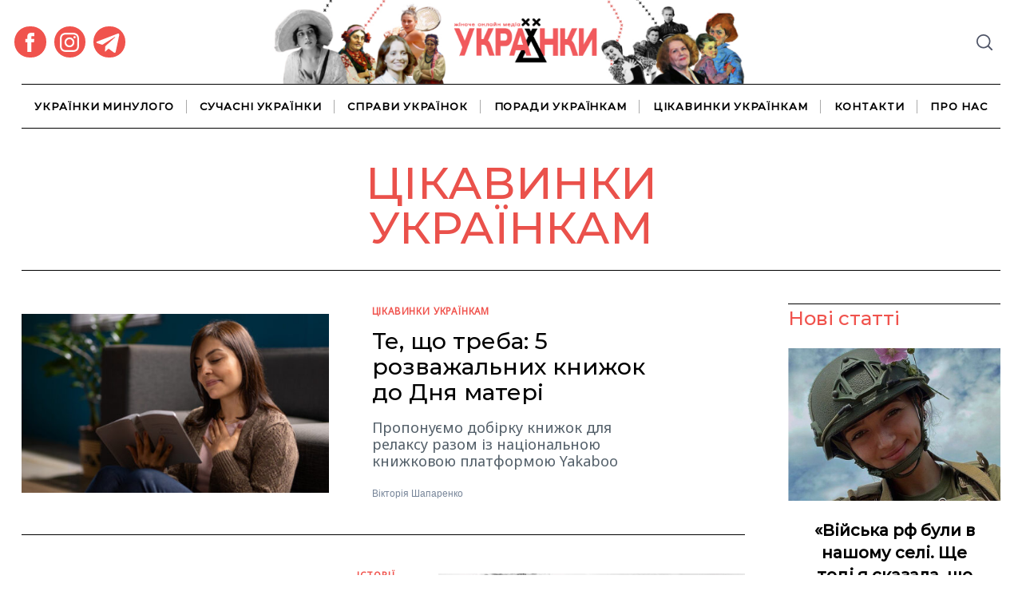

--- FILE ---
content_type: text/html; charset=UTF-8
request_url: https://ukrainky.com.ua/category/free-time/page/22/
body_size: 19829
content:
<!doctype html>
<html lang="uk">
<head>
    <meta charset="UTF-8">
    <meta name="viewport" content="width=device-width, minimum-scale=1">
    <meta name="theme-color" content="#000000">
    <link rel="profile" href="http://gmpg.org/xfn/11">

    <!-- Global site tag (gtag.js) - Google Analytics -->
    <script async src="https://www.googletagmanager.com/gtag/js?id=UA-182253009-1"></script>
    <script>
      window.dataLayer = window.dataLayer || [];
      function gtag(){dataLayer.push(arguments);}
      gtag('js', new Date());

      gtag('config', 'UA-182253009-1');
    </script>

    <meta name='robots' content='max-image-preview:large' />

	<!-- This site is optimized with the Yoast SEO plugin v15.1.1 - https://yoast.com/wordpress/plugins/seo/ -->
	<title>ЦІКАВИНКИ УКРАЇНКАМ Українки</title>
	<meta name="robots" content="index, follow, max-snippet:-1, max-image-preview:large, max-video-preview:-1" />
	<link rel="canonical" href="https://ukrainky.com.ua/category/free-time/page/22/" />
	<link rel="prev" href="https://ukrainky.com.ua/category/free-time/page/21/" />
	<link rel="next" href="https://ukrainky.com.ua/category/free-time/page/23/" />
	<meta property="og:locale" content="uk_UA" />
	<meta property="og:type" content="article" />
	<meta property="og:title" content="ЦІКАВИНКИ УКРАЇНКАМ Українки" />
	<meta property="og:url" content="https://ukrainky.com.ua/category/free-time/" />
	<meta property="og:site_name" content="Українки" />
	<meta property="og:image" content="https://ukrainky.com.ua/wp-content/uploads/2023/09/logo-malenke.jpg" />
	<meta property="og:image:width" content="1181" />
	<meta property="og:image:height" content="1181" />
	<meta name="twitter:card" content="summary_large_image" />
	<script type="application/ld+json" class="yoast-schema-graph">{"@context":"https://schema.org","@graph":[{"@type":"Organization","@id":"https://ukrainky.com.ua/#organization","name":"\u0436\u0456\u043d\u043e\u0447\u0435 \u043e\u043d\u043b\u0430\u0439\u043d-\u043c\u0435\u0434\u0456\u0430 \u0423\u043a\u0440\u0430\u0457\u043d\u043a\u0438","url":"https://ukrainky.com.ua/","sameAs":[],"logo":{"@type":"ImageObject","@id":"https://ukrainky.com.ua/#logo","inLanguage":"uk","url":"https://ukrainky.com.ua/wp-content/uploads/2023/09/logo-malenke.jpg","width":1181,"height":1181,"caption":"\u0436\u0456\u043d\u043e\u0447\u0435 \u043e\u043d\u043b\u0430\u0439\u043d-\u043c\u0435\u0434\u0456\u0430 \u0423\u043a\u0440\u0430\u0457\u043d\u043a\u0438"},"image":{"@id":"https://ukrainky.com.ua/#logo"}},{"@type":"WebSite","@id":"https://ukrainky.com.ua/#website","url":"https://ukrainky.com.ua/","name":"\u0423\u043a\u0440\u0430\u0457\u043d\u043a\u0438","description":"\u043e\u043d\u043b\u0430\u0439\u043d-\u043c\u0435\u0434\u0456\u0430 \u043f\u0440\u043e \u0436\u0456\u043d\u043e\u043a \u043d\u0435\u0437\u043b\u0430\u043c\u043d\u043e\u0457 \u043a\u0440\u0430\u0457\u043d\u0438 \u0432\u0456\u0434 \u043c\u0438\u043d\u0443\u043b\u043e\u0433\u043e \u0434\u043e \u0441\u044c\u043e\u0433\u043e\u0434\u0435\u043d\u043d\u044f","publisher":{"@id":"https://ukrainky.com.ua/#organization"},"potentialAction":[{"@type":"SearchAction","target":"https://ukrainky.com.ua/?s={search_term_string}","query-input":"required name=search_term_string"}],"inLanguage":"uk"},{"@type":"CollectionPage","@id":"https://ukrainky.com.ua/category/free-time/page/22/#webpage","url":"https://ukrainky.com.ua/category/free-time/page/22/","name":"\u0426\u0406\u041a\u0410\u0412\u0418\u041d\u041a\u0418 \u0423\u041a\u0420\u0410\u0407\u041d\u041a\u0410\u041c \u0423\u043a\u0440\u0430\u0457\u043d\u043a\u0438","isPartOf":{"@id":"https://ukrainky.com.ua/#website"},"inLanguage":"uk","potentialAction":[{"@type":"ReadAction","target":["https://ukrainky.com.ua/category/free-time/page/22/"]}]}]}</script>
	<!-- / Yoast SEO plugin. -->


<link rel='dns-prefetch' href='//code.iconify.design' />
<link rel='dns-prefetch' href='//s.w.org' />
<link href='https://fonts.gstatic.com' crossorigin rel='preconnect' />
<link rel="alternate" type="application/rss+xml" title="Українки &raquo; стрічка" href="https://ukrainky.com.ua/feed/" />
<link rel="alternate" type="application/rss+xml" title="Українки &raquo; Канал коментарів" href="https://ukrainky.com.ua/comments/feed/" />
<link rel="alternate" type="application/rss+xml" title="Українки &raquo; ЦІКАВИНКИ УКРАЇНКАМ Канал рубрики" href="https://ukrainky.com.ua/category/free-time/feed/" />
		<script type="text/javascript">
			window._wpemojiSettings = {"baseUrl":"https:\/\/s.w.org\/images\/core\/emoji\/13.0.1\/72x72\/","ext":".png","svgUrl":"https:\/\/s.w.org\/images\/core\/emoji\/13.0.1\/svg\/","svgExt":".svg","source":{"concatemoji":"https:\/\/ukrainky.com.ua\/wp-includes\/js\/wp-emoji-release.min.js?ver=5.7.2"}};
			!function(e,a,t){var n,r,o,i=a.createElement("canvas"),p=i.getContext&&i.getContext("2d");function s(e,t){var a=String.fromCharCode;p.clearRect(0,0,i.width,i.height),p.fillText(a.apply(this,e),0,0);e=i.toDataURL();return p.clearRect(0,0,i.width,i.height),p.fillText(a.apply(this,t),0,0),e===i.toDataURL()}function c(e){var t=a.createElement("script");t.src=e,t.defer=t.type="text/javascript",a.getElementsByTagName("head")[0].appendChild(t)}for(o=Array("flag","emoji"),t.supports={everything:!0,everythingExceptFlag:!0},r=0;r<o.length;r++)t.supports[o[r]]=function(e){if(!p||!p.fillText)return!1;switch(p.textBaseline="top",p.font="600 32px Arial",e){case"flag":return s([127987,65039,8205,9895,65039],[127987,65039,8203,9895,65039])?!1:!s([55356,56826,55356,56819],[55356,56826,8203,55356,56819])&&!s([55356,57332,56128,56423,56128,56418,56128,56421,56128,56430,56128,56423,56128,56447],[55356,57332,8203,56128,56423,8203,56128,56418,8203,56128,56421,8203,56128,56430,8203,56128,56423,8203,56128,56447]);case"emoji":return!s([55357,56424,8205,55356,57212],[55357,56424,8203,55356,57212])}return!1}(o[r]),t.supports.everything=t.supports.everything&&t.supports[o[r]],"flag"!==o[r]&&(t.supports.everythingExceptFlag=t.supports.everythingExceptFlag&&t.supports[o[r]]);t.supports.everythingExceptFlag=t.supports.everythingExceptFlag&&!t.supports.flag,t.DOMReady=!1,t.readyCallback=function(){t.DOMReady=!0},t.supports.everything||(n=function(){t.readyCallback()},a.addEventListener?(a.addEventListener("DOMContentLoaded",n,!1),e.addEventListener("load",n,!1)):(e.attachEvent("onload",n),a.attachEvent("onreadystatechange",function(){"complete"===a.readyState&&t.readyCallback()})),(n=t.source||{}).concatemoji?c(n.concatemoji):n.wpemoji&&n.twemoji&&(c(n.twemoji),c(n.wpemoji)))}(window,document,window._wpemojiSettings);
		</script>
		<style type="text/css">
img.wp-smiley,
img.emoji {
	display: inline !important;
	border: none !important;
	box-shadow: none !important;
	height: 1em !important;
	width: 1em !important;
	margin: 0 .07em !important;
	vertical-align: -0.1em !important;
	background: none !important;
	padding: 0 !important;
}
</style>
	<link rel='stylesheet' id='wp-block-library-css'  href='https://ukrainky.com.ua/wp-includes/css/dist/block-library/style.min.css?ver=5.7.2' type='text/css' media='all' />
<link rel='stylesheet' id='neomag-parent-style-css'  href='https://ukrainky.com.ua/wp-content/themes/neomag/style.css?ver=1.0.15' type='text/css' media='all' />
<link rel='stylesheet' id='neomag-style-css'  href='https://ukrainky.com.ua/wp-content/themes/neomag-child/style.css?ver=1.0.15' type='text/css' media='all' />
<style id='neomag-style-inline-css' type='text/css'>
:root { --content-width: 798px }
.category-ukrainky-mynulogo .by-category--color{color: #ea514b;} .category-ukrainky-mynulogo .new-date:after{background-color: #ea514b;} .category-ukrainky-mynulogo .post-frame:after{box-shadow: inset 0 0 0 1px #ea514b;} .category-ukrainky-mynulogo .entry-title a.hover-color:hover {color:#ea514b;}
.category- .by-category--color{color: #ea514b;} .category- .new-date:after{background-color: #ea514b;} .category- .post-frame:after{box-shadow: inset 0 0 0 1px #ea514b;} .category- .entry-title a.hover-color:hover {color:#ea514b;}
.category- .by-category--color{color: #ea514b;} .category- .new-date:after{background-color: #ea514b;} .category- .post-frame:after{box-shadow: inset 0 0 0 1px #ea514b;} .category- .entry-title a.hover-color:hover {color:#ea514b;}
.category-free-time .by-category--color{color: #ea514b;} .category-free-time .new-date:after{background-color: #ea514b;} .category-free-time .post-frame:after{box-shadow: inset 0 0 0 1px #ea514b;} .category-free-time .entry-title a.hover-color:hover {color:#ea514b;}
.category-groomed .by-category--color{color: #ea514b;} .category-groomed .new-date:after{background-color: #ea514b;} .category-groomed .post-frame:after{box-shadow: inset 0 0 0 1px #ea514b;} .category-groomed .entry-title a.hover-color:hover {color:#ea514b;}
.category-busines .by-category--color{color: #ea514b;} .category-busines .new-date:after{background-color: #ea514b;} .category-busines .post-frame:after{box-shadow: inset 0 0 0 1px #ea514b;} .category-busines .entry-title a.hover-color:hover {color:#ea514b;}
.category-suchasni-ukrainky .by-category--color{color: #ea514b;} .category-suchasni-ukrainky .new-date:after{background-color: #ea514b;} .category-suchasni-ukrainky .post-frame:after{box-shadow: inset 0 0 0 1px #ea514b;} .category-suchasni-ukrainky .entry-title a.hover-color:hover {color:#ea514b;}
</style>
<link rel='stylesheet' id='neomag-addons-style-css'  href='https://ukrainky.com.ua/wp-content/plugins/neomag-addons/css/neomag-addons-style.css?ver=5.7.2' type='text/css' media='all' />
<script type='text/javascript' src='https://ukrainky.com.ua/wp-includes/js/jquery/jquery.min.js?ver=3.5.1' id='jquery-core-js'></script>
<script type='text/javascript' src='https://ukrainky.com.ua/wp-includes/js/jquery/jquery-migrate.min.js?ver=3.3.2' id='jquery-migrate-js'></script>
<link rel="https://api.w.org/" href="https://ukrainky.com.ua/wp-json/" /><link rel="alternate" type="application/json" href="https://ukrainky.com.ua/wp-json/wp/v2/categories/6" /><link rel="EditURI" type="application/rsd+xml" title="RSD" href="https://ukrainky.com.ua/xmlrpc.php?rsd" />
<link rel="wlwmanifest" type="application/wlwmanifest+xml" href="https://ukrainky.com.ua/wp-includes/wlwmanifest.xml" /> 
<meta name="generator" content="WordPress 5.7.2" />
<link rel="alternate" hreflang="x-default" href="https://ukrainky.com.ua/category/free-time/" title="УКР" />
      <meta name="onesignal" content="wordpress-plugin"/>
            <script>

      window.OneSignal = window.OneSignal || [];

      OneSignal.push( function() {
        OneSignal.SERVICE_WORKER_UPDATER_PATH = 'OneSignalSDKUpdaterWorker.js';
                      OneSignal.SERVICE_WORKER_PATH = 'OneSignalSDKWorker.js';
                      OneSignal.SERVICE_WORKER_PARAM = { scope: '/wp-content/plugins/onesignal-free-web-push-notifications/sdk_files/push/onesignal/' };
        OneSignal.setDefaultNotificationUrl("https://ukrainky.com.ua");
        var oneSignal_options = {};
        window._oneSignalInitOptions = oneSignal_options;

        oneSignal_options['wordpress'] = true;
oneSignal_options['appId'] = '9dabf2d0-2fef-4dcc-8855-154f9e87314b';
oneSignal_options['allowLocalhostAsSecureOrigin'] = true;
oneSignal_options['welcomeNotification'] = { };
oneSignal_options['welcomeNotification']['title'] = "Привіт від Українок!";
oneSignal_options['welcomeNotification']['message'] = "Дякуємо за підписку!";
oneSignal_options['welcomeNotification']['url'] = "https://ukrainky.com.ua";
oneSignal_options['path'] = "https://ukrainky.com.ua/wp-content/plugins/onesignal-free-web-push-notifications/sdk_files/";
oneSignal_options['safari_web_id'] = "web.onesignal.auto.235723f6-f2ef-49f2-bb5e-e966332d4e54";
oneSignal_options['promptOptions'] = { };
oneSignal_options['promptOptions']['actionMessage'] = "Дозвольте ділитись з Вами нашими статтями!";
oneSignal_options['promptOptions']['acceptButtonText'] = "Дозволяю";
oneSignal_options['promptOptions']['cancelButtonText'] = "Дякую, ні";
oneSignal_options['notifyButton'] = { };
oneSignal_options['notifyButton']['enable'] = true;
oneSignal_options['notifyButton']['position'] = 'bottom-right';
oneSignal_options['notifyButton']['theme'] = 'default';
oneSignal_options['notifyButton']['size'] = 'medium';
oneSignal_options['notifyButton']['showCredit'] = true;
oneSignal_options['notifyButton']['text'] = {};
oneSignal_options['notifyButton']['text']['tip.state.unsubscribed'] = 'Підписатись на сповіщення';
oneSignal_options['notifyButton']['text']['tip.state.subscribed'] = 'Ви вже підписані ;)';
oneSignal_options['notifyButton']['text']['tip.state.blocked'] = 'Ви заблокували сповіщення';
oneSignal_options['notifyButton']['text']['message.action.subscribed'] = 'Дякуємо за підписку!';
oneSignal_options['notifyButton']['text']['message.action.resubscribed'] = 'Ви підписались, дякуємо!';
oneSignal_options['notifyButton']['text']['message.action.unsubscribed'] = 'Ви більше не будете отримувати сповіщення';
oneSignal_options['notifyButton']['text']['dialog.main.title'] = 'Керування сповіщеннями';
oneSignal_options['notifyButton']['text']['dialog.main.button.subscribe'] = 'ПІДПИСАТИСЬ';
oneSignal_options['notifyButton']['text']['dialog.main.button.unsubscribe'] = 'ВІДПИСАТИСЬ';
oneSignal_options['notifyButton']['text']['dialog.blocked.title'] = 'Дозвіл сповіщень';
oneSignal_options['notifyButton']['text']['dialog.blocked.message'] = 'Слідуйте інструкціям для дозволу';
                OneSignal.init(window._oneSignalInitOptions);
                OneSignal.showSlidedownPrompt();      });

      function documentInitOneSignal() {
        var oneSignal_elements = document.getElementsByClassName("OneSignal-prompt");

        var oneSignalLinkClickHandler = function(event) { OneSignal.push(['registerForPushNotifications']); event.preventDefault(); };        for(var i = 0; i < oneSignal_elements.length; i++)
          oneSignal_elements[i].addEventListener('click', oneSignalLinkClickHandler, false);
      }

      if (document.readyState === 'complete') {
           documentInitOneSignal();
      }
      else {
           window.addEventListener("load", function(event){
               documentInitOneSignal();
          });
      }
    </script>
<link rel="icon" href="https://ukrainky.com.ua/wp-content/uploads/2025/01/cropped-social-media-logo-32x32.png" sizes="32x32" />
<link rel="icon" href="https://ukrainky.com.ua/wp-content/uploads/2025/01/cropped-social-media-logo-192x192.png" sizes="192x192" />
<link rel="apple-touch-icon" href="https://ukrainky.com.ua/wp-content/uploads/2025/01/cropped-social-media-logo-180x180.png" />
<meta name="msapplication-TileImage" content="https://ukrainky.com.ua/wp-content/uploads/2025/01/cropped-social-media-logo-270x270.png" />
		<style type="text/css" id="wp-custom-css">
			.label-social-sharing {
    visibility: hidden;
    position: relative;
    text-transform: uppercase;
    font-weight: 800;
    font-family: Arial, sans-serif;
    color: #f0534d;
    text-align: center; /* Centering the text */
}

.label-social-sharing:after {
    visibility: visible;
    position: absolute;
    top: 0;
    left: 50%; 
    transform: translateX(-50%); 
    content: "Поділіться статтею";
}

body.single-post .entry-content h2 {
    font-weight: bold;
    color: #F0534D;
	  font-size: 20px;
    line-height: 1.1;
    margin-bottom: 0;
    margin-top: 0;
    font-family: Montserrat, sans-serif;
}

body.single-post .entry-content h2 + p {
    margin-top: 0.35rem;
    margin-bottom: 0.35rem;
}

body.single-post .entry-content h2 + .wp-block-image {
    margin-top: 0.9rem; 
}

body.single-post .entry-content p + h2 {
    margin-top: 2.8rem; 
}		</style>
		<style id="kirki-inline-styles">.has-custom-logo{max-width:600px;}.site-branding .text-logo{font-size:48px;letter-spacing:0px;text-transform:uppercase;}.h1,.h2,.h3,.h4,.h5,.h6,.main-font,h1,h2,h3,h4,h5,h6{font-family:Montserrat;font-weight:500;text-transform:none;}:root{--headings-font-family:Montserrat;--body-font-family:Noto Sans;--site-background:#ffffff;--site-color:#000000;--site-separators-color:#000000;--category-color:#000000;--mouse-hover-color:#f0534d;--content-link:#f0534d;}body{font-family:Noto Sans;font-weight:400;}.section-title{color:#000000;}.entry-title{color:#000000;}.entry-summary{color:#535f69;}.entry-meta, .byline, .post-date, .tags-list a{color:#778599;}[type=text], [type=search], [type=url], [type=number], [type=email], textarea{color:#000000;border-color:#dddddd;}.search-form .search-submit{color:#dddddd;}[type=button]:not(.slick-arrow), [type=reset], [type=submit], button, [type=button]:focus, [type=button]:hover, [type=reset]:focus, [type=reset]:hover, [type=submit]:focus, [type=submit]:hover, button:focus, button:hover, .button{background-color:#000000;}[type=button]:not(.slick-arrow), [type=reset], [type=submit], button, [type=button]:focus, [type=button]:hover, [type=reset]:focus, [type=reset]:hover, [type=submit]:focus, [type=submit]:hover, button:focus, button:hover, .button:hover{color:#ffffff;}.text-logo{color:#000000;}.site-header{color:#505668;background-color:#ffffff;}.site-header .menu-layout--bullets > li:hover > a{color:#f0534d;}.site-header [class*=hor-sep-]:after, .site-header [class*=hor-sep-]:before{background-color:#000000;}.header--container .main-navigation{color:#000000;}.header--container .main-navigation li:hover > a{color:#f0534d;}.header--container .main-navigation .menu-layout--bullets>li:after{border-color:#aaaaaa;}.header--container .main-navigation .menu-layout--grid>li:after{background-color:#aaaaaa;}.header-dropdown--content, .menu-type--dropdown .sub-menu{color:#000000;border-color:#000000;}.header-dropdown--content li:hover a, .menu-type--dropdown .sub-menu li:hover a{color:#f0534d;}.header-dropdown--content, .menu-type--dropdown>li>.sub-menu{border-color:#000000;}.header-dropdown--content, .header-dropdown--content *, .menu-type--dropdown .sub-menu{background-color:#ffffff;}.sticky-navbar, .sticky-navbar .text-logo{color:#0a0202;}.sticky-navbar li:hover a, .sticky-navbar .header-dropdown--content, .sticky-navbar .menu-type--dropdown .sub-menu{color:#f0534d;}.sticky-navbar{background-color:#ffffff;}.offcanvas--modal:after{background-color:rgba(10,10,10,0.96);}.offcanvas--modal, .offcanvas--modal .search-field{color:#ffffff;}.sticky--post-counter, .sticky-icon{background-color:#fff546;}.sticky--post-counter:before, .sticky-icon svg{color:#0a0a0a;}.home-block--carousel-center .section-style{background-color:#ea514b;}.home-block--carousel-center .carousel--post-counter{background-color:#ffffff;-webkit-box-shadow:0 0 0 4px #ea514b;-moz-box-shadow:0 0 0 4px #ea514b;box-shadow:0 0 0 4px #ea514b;}.home-block--carousel-center .section-style .section-header, .home-block--carousel-center .section-style .section-title{color:#ffebb7;}.home-block--carousel-center .carousel--post-counter:before{color:#0a0a0a;}.home-block--carousel-center .by-category--color, .home-block--carousel-center .entry-title, .home-block--carousel-center .byline, .home-block--carousel-center .views-count{color:#ffffff;}.home-block--carousel-center .entry-title a.hover-line:hover{-webkit-box-shadow:inset 0 -7px 0 #0a0707;-moz-box-shadow:inset 0 -7px 0 #0a0707;box-shadow:inset 0 -7px 0 #0a0707;}.home-block--carousel-center .entry-title a.hover-color:hover{color:#0a0707;}.home-block--carousel-bottom .section-style{background-color:#ffffff;}.home-block--carousel-bottom .carousel--post-counter{background-color:#2edda6;-webkit-box-shadow:0 0 0 4px #ffffff;-moz-box-shadow:0 0 0 4px #ffffff;box-shadow:0 0 0 4px #ffffff;}.home-block--carousel-bottom .section-style .section-header, .home-block--carousel-bottom .section-style .section-title{color:#000000;}.home-block--carousel-bottom .carousel--post-counter:before{color:#ffffff;}.home-block--carousel-bottom .by-category--color, .home-block--carousel-bottom .entry-title, .home-block--carousel-bottom .byline, .home-block--carousel-bottom .views-count{color:#000000;}.home-block--carousel-bottom .entry-title a.hover-line:hover{-webkit-box-shadow:inset 0 -7px 0 #fff100;-moz-box-shadow:inset 0 -7px 0 #fff100;box-shadow:inset 0 -7px 0 #fff100;}.home-block--carousel-bottom .entry-title a.hover-color:hover{color:#fff100;}.back-top{color:#ffffff;background-color:#000000;}.infinite-scroll-loader{color:#000000;}.author-profile{border-color:#a4adb6;}.site-footer{color:#ffffff;}.site-footer a{color:#e5e5e5;}.site-footer a:hover, .site-footer .menu-layout--bullets li:hover a{color:#ffffff;}.site-footer, .site-footer .site-info{background-color:#f0534d;}.site-footer [class*=hor-sep-]:after, .site-footer [class*=hor-sep-]:before, .site-footer .sep-b-post>.column+.column:before, .site-footer .sep-b-post>.post+.post:before, .site-footer .sep-b-post>.widget+.widget:before, .site-footer .strikethrough-title:after, .site-footer .strikethrough-title:before, .site-footer .widget_archive li:not(:last-child):after, .site-footer .widget_categories li:not(:last-child):after, .site-footer .widget_meta li:not(:last-child):after, .site-footer .widget_nav_menu li:not(:last-child):after, .site-footer .widget_pages li:not(:last-child):after, .site-footer .widget_product_categories li:not(:last-child):after, .site-footer .widget_recent_comments li:not(:last-child):after, .site-footer .widget_recent_entries li:not(:last-child):after{background-color:#ffffff;}@media (min-width: 64.0625em){.header-row{padding-top:1vw;padding-bottom:1vw;}#main-navigation, #offcanvas-main-navigation{font-size:0.9rem;}.offcanvas-navigation{font-size:2rem;}.archive-header{padding-top:1vw;padding-bottom:1vw;}}/* cyrillic-ext */
@font-face {
  font-family: 'Montserrat';
  font-style: normal;
  font-weight: 500;
  font-display: swap;
  src: url(https://fonts.gstatic.com/l/font?kit=JTUHjIg1_i6t8kCHKm4532VJOt5-QNFgpCtZ6Hw0aXx-p7K4GLvztg&skey=7bc19f711c0de8f&v=v31) format('woff');
  unicode-range: U+0460-052F, U+1C80-1C8A, U+20B4, U+2DE0-2DFF, U+A640-A69F, U+FE2E-FE2F;
}
/* cyrillic */
@font-face {
  font-family: 'Montserrat';
  font-style: normal;
  font-weight: 500;
  font-display: swap;
  src: url(https://fonts.gstatic.com/l/font?kit=JTUHjIg1_i6t8kCHKm4532VJOt5-QNFgpCtZ6Hw9aXx-p7K4GLvztg&skey=7bc19f711c0de8f&v=v31) format('woff');
  unicode-range: U+0301, U+0400-045F, U+0490-0491, U+04B0-04B1, U+2116;
}
/* vietnamese */
@font-face {
  font-family: 'Montserrat';
  font-style: normal;
  font-weight: 500;
  font-display: swap;
  src: url(https://fonts.gstatic.com/l/font?kit=JTUHjIg1_i6t8kCHKm4532VJOt5-QNFgpCtZ6Hw2aXx-p7K4GLvztg&skey=7bc19f711c0de8f&v=v31) format('woff');
  unicode-range: U+0102-0103, U+0110-0111, U+0128-0129, U+0168-0169, U+01A0-01A1, U+01AF-01B0, U+0300-0301, U+0303-0304, U+0308-0309, U+0323, U+0329, U+1EA0-1EF9, U+20AB;
}
/* latin-ext */
@font-face {
  font-family: 'Montserrat';
  font-style: normal;
  font-weight: 500;
  font-display: swap;
  src: url(https://fonts.gstatic.com/l/font?kit=JTUHjIg1_i6t8kCHKm4532VJOt5-QNFgpCtZ6Hw3aXx-p7K4GLvztg&skey=7bc19f711c0de8f&v=v31) format('woff');
  unicode-range: U+0100-02BA, U+02BD-02C5, U+02C7-02CC, U+02CE-02D7, U+02DD-02FF, U+0304, U+0308, U+0329, U+1D00-1DBF, U+1E00-1E9F, U+1EF2-1EFF, U+2020, U+20A0-20AB, U+20AD-20C0, U+2113, U+2C60-2C7F, U+A720-A7FF;
}
/* latin */
@font-face {
  font-family: 'Montserrat';
  font-style: normal;
  font-weight: 500;
  font-display: swap;
  src: url(https://fonts.gstatic.com/l/font?kit=JTUHjIg1_i6t8kCHKm4532VJOt5-QNFgpCtZ6Hw5aXx-p7K4GLs&skey=7bc19f711c0de8f&v=v31) format('woff');
  unicode-range: U+0000-00FF, U+0131, U+0152-0153, U+02BB-02BC, U+02C6, U+02DA, U+02DC, U+0304, U+0308, U+0329, U+2000-206F, U+20AC, U+2122, U+2191, U+2193, U+2212, U+2215, U+FEFF, U+FFFD;
}/* cyrillic-ext */
@font-face {
  font-family: 'Noto Sans';
  font-style: normal;
  font-weight: 400;
  font-stretch: normal;
  font-display: swap;
  src: url(https://fonts.gstatic.com/l/font?kit=o-0mIpQlx3QUlC5A4PNB6Ryti20_6n1iPHjcz6L1SoM-jCpoiyD9A-9X6VTYyWtZ7rGW9w&skey=2b960fe17823056f&v=v42) format('woff');
  unicode-range: U+0460-052F, U+1C80-1C8A, U+20B4, U+2DE0-2DFF, U+A640-A69F, U+FE2E-FE2F;
}
/* cyrillic */
@font-face {
  font-family: 'Noto Sans';
  font-style: normal;
  font-weight: 400;
  font-stretch: normal;
  font-display: swap;
  src: url(https://fonts.gstatic.com/l/font?kit=o-0mIpQlx3QUlC5A4PNB6Ryti20_6n1iPHjcz6L1SoM-jCpoiyD9A-9e6VTYyWtZ7rGW9w&skey=2b960fe17823056f&v=v42) format('woff');
  unicode-range: U+0301, U+0400-045F, U+0490-0491, U+04B0-04B1, U+2116;
}
/* devanagari */
@font-face {
  font-family: 'Noto Sans';
  font-style: normal;
  font-weight: 400;
  font-stretch: normal;
  font-display: swap;
  src: url(https://fonts.gstatic.com/l/font?kit=o-0mIpQlx3QUlC5A4PNB6Ryti20_6n1iPHjcz6L1SoM-jCpoiyD9A-9b6VTYyWtZ7rGW9w&skey=2b960fe17823056f&v=v42) format('woff');
  unicode-range: U+0900-097F, U+1CD0-1CF9, U+200C-200D, U+20A8, U+20B9, U+20F0, U+25CC, U+A830-A839, U+A8E0-A8FF, U+11B00-11B09;
}
/* greek-ext */
@font-face {
  font-family: 'Noto Sans';
  font-style: normal;
  font-weight: 400;
  font-stretch: normal;
  font-display: swap;
  src: url(https://fonts.gstatic.com/l/font?kit=o-0mIpQlx3QUlC5A4PNB6Ryti20_6n1iPHjcz6L1SoM-jCpoiyD9A-9W6VTYyWtZ7rGW9w&skey=2b960fe17823056f&v=v42) format('woff');
  unicode-range: U+1F00-1FFF;
}
/* greek */
@font-face {
  font-family: 'Noto Sans';
  font-style: normal;
  font-weight: 400;
  font-stretch: normal;
  font-display: swap;
  src: url(https://fonts.gstatic.com/l/font?kit=o-0mIpQlx3QUlC5A4PNB6Ryti20_6n1iPHjcz6L1SoM-jCpoiyD9A-9Z6VTYyWtZ7rGW9w&skey=2b960fe17823056f&v=v42) format('woff');
  unicode-range: U+0370-0377, U+037A-037F, U+0384-038A, U+038C, U+038E-03A1, U+03A3-03FF;
}
/* vietnamese */
@font-face {
  font-family: 'Noto Sans';
  font-style: normal;
  font-weight: 400;
  font-stretch: normal;
  font-display: swap;
  src: url(https://fonts.gstatic.com/l/font?kit=o-0mIpQlx3QUlC5A4PNB6Ryti20_6n1iPHjcz6L1SoM-jCpoiyD9A-9V6VTYyWtZ7rGW9w&skey=2b960fe17823056f&v=v42) format('woff');
  unicode-range: U+0102-0103, U+0110-0111, U+0128-0129, U+0168-0169, U+01A0-01A1, U+01AF-01B0, U+0300-0301, U+0303-0304, U+0308-0309, U+0323, U+0329, U+1EA0-1EF9, U+20AB;
}
/* latin-ext */
@font-face {
  font-family: 'Noto Sans';
  font-style: normal;
  font-weight: 400;
  font-stretch: normal;
  font-display: swap;
  src: url(https://fonts.gstatic.com/l/font?kit=o-0mIpQlx3QUlC5A4PNB6Ryti20_6n1iPHjcz6L1SoM-jCpoiyD9A-9U6VTYyWtZ7rGW9w&skey=2b960fe17823056f&v=v42) format('woff');
  unicode-range: U+0100-02BA, U+02BD-02C5, U+02C7-02CC, U+02CE-02D7, U+02DD-02FF, U+0304, U+0308, U+0329, U+1D00-1DBF, U+1E00-1E9F, U+1EF2-1EFF, U+2020, U+20A0-20AB, U+20AD-20C0, U+2113, U+2C60-2C7F, U+A720-A7FF;
}
/* latin */
@font-face {
  font-family: 'Noto Sans';
  font-style: normal;
  font-weight: 400;
  font-stretch: normal;
  font-display: swap;
  src: url(https://fonts.gstatic.com/l/font?kit=o-0mIpQlx3QUlC5A4PNB6Ryti20_6n1iPHjcz6L1SoM-jCpoiyD9A-9a6VTYyWtZ7rE&skey=2b960fe17823056f&v=v42) format('woff');
  unicode-range: U+0000-00FF, U+0131, U+0152-0153, U+02BB-02BC, U+02C6, U+02DA, U+02DC, U+0304, U+0308, U+0329, U+2000-206F, U+20AC, U+2122, U+2191, U+2193, U+2212, U+2215, U+FEFF, U+FFFD;
}</style></head>

<body class="archive paged category category-free-time category-6 wp-custom-logo wp-embed-responsive paged-22 category-paged-22 neomag-2-0 neomag-child-theme ltr hfeed">

<div id="page" class="site">

    <a class="skip-link screen-reader-text" href="#content">Перейти до змісту</a>

    
    <header id="masthead" class="site-header header-layout-2">

        <div class="header--container ">

            <div class="row hor-sep-b">
                <div class="column">

                    <div class="header-desktop show-for-medium">
                        
<div id="js-header-row" class="row column header-row">
    <div class="u-relative">
        <div class="small-8 large-10 aligncenter">

            <div class="u-absolute u-pos--t u-pos--l header-elm-holder header-el__social hide-for-small-only hide-for-medium-only">
        <nav id="header-social-navigation" class="social-navigation" role="navigation" aria-label="Меню соціальних посилань шапки сайту"><ul id="header-social-menu" class="menu u-flex social-links-menu social-links--icons"><li id="menu-item-763" class="menu-item menu-item-type-custom menu-item-object-custom menu-item-763"><a href="https://www.facebook.com/ukrainkyonline/"><span class="screen-reader-text">У Фейсбуку</span><svg class="rpr-svg-icon icon-facebook" width="26" height="26" aria-hidden="true" role="img" viewBox="0 0 24 24" xmlns="http://www.w3.org/2000/svg"><path d="M15.717 8.828h-2.848V6.96c0-.701.465-.865.792-.865h2.01V3.011L12.903 3C9.83 3 9.131 5.3 9.131 6.773v2.055H7.353v3.179h1.778V21h3.738v-8.993h2.522l.326-3.179z" /></svg></a></li>
<li id="menu-item-764" class="menu-item menu-item-type-custom menu-item-object-custom menu-item-764"><a href="https://www.instagram.com/ukrainkymedia/"><span class="screen-reader-text">В Інстаграмі</span><svg class="rpr-svg-icon icon-instagram" width="26" height="26" aria-hidden="true" role="img" viewBox="0 0 24 24" xmlns="http://www.w3.org/2000/svg"><path d="M12,4.622c2.403,0,2.688,0.009,3.637,0.052c0.877,0.04,1.354,0.187,1.671,0.31c0.42,0.163,0.72,0.358,1.035,0.673 c0.315,0.315,0.51,0.615,0.673,1.035c0.123,0.317,0.27,0.794,0.31,1.671c0.043,0.949,0.052,1.234,0.052,3.637 s-0.009,2.688-0.052,3.637c-0.04,0.877-0.187,1.354-0.31,1.671c-0.163,0.42-0.358,0.72-0.673,1.035 c-0.315,0.315-0.615,0.51-1.035,0.673c-0.317,0.123-0.794,0.27-1.671,0.31c-0.949,0.043-1.233,0.052-3.637,0.052 s-2.688-0.009-3.637-0.052c-0.877-0.04-1.354-0.187-1.671-0.31c-0.42-0.163-0.72-0.358-1.035-0.673 c-0.315-0.315-0.51-0.615-0.673-1.035c-0.123-0.317-0.27-0.794-0.31-1.671C4.631,14.688,4.622,14.403,4.622,12 s0.009-2.688,0.052-3.637c0.04-0.877,0.187-1.354,0.31-1.671c0.163-0.42,0.358-0.72,0.673-1.035 c0.315-0.315,0.615-0.51,1.035-0.673c0.317-0.123,0.794-0.27,1.671-0.31C9.312,4.631,9.597,4.622,12,4.622 M12,3 C9.556,3,9.249,3.01,8.289,3.054C7.331,3.098,6.677,3.25,6.105,3.472C5.513,3.702,5.011,4.01,4.511,4.511 c-0.5,0.5-0.808,1.002-1.038,1.594C3.25,6.677,3.098,7.331,3.054,8.289C3.01,9.249,3,9.556,3,12c0,2.444,0.01,2.751,0.054,3.711 c0.044,0.958,0.196,1.612,0.418,2.185c0.23,0.592,0.538,1.094,1.038,1.594c0.5,0.5,1.002,0.808,1.594,1.038 c0.572,0.222,1.227,0.375,2.185,0.418C9.249,20.99,9.556,21,12,21s2.751-0.01,3.711-0.054c0.958-0.044,1.612-0.196,2.185-0.418 c0.592-0.23,1.094-0.538,1.594-1.038c0.5-0.5,0.808-1.002,1.038-1.594c0.222-0.572,0.375-1.227,0.418-2.185 C20.99,14.751,21,14.444,21,12s-0.01-2.751-0.054-3.711c-0.044-0.958-0.196-1.612-0.418-2.185c-0.23-0.592-0.538-1.094-1.038-1.594 c-0.5-0.5-1.002-0.808-1.594-1.038c-0.572-0.222-1.227-0.375-2.185-0.418C14.751,3.01,14.444,3,12,3L12,3z M12,7.378 c-2.552,0-4.622,2.069-4.622,4.622S9.448,16.622,12,16.622s4.622-2.069,4.622-4.622S14.552,7.378,12,7.378z M12,15 c-1.657,0-3-1.343-3-3s1.343-3,3-3s3,1.343,3,3S13.657,15,12,15z M16.804,6.116c-0.596,0-1.08,0.484-1.08,1.08 s0.484,1.08,1.08,1.08c0.596,0,1.08-0.484,1.08-1.08S17.401,6.116,16.804,6.116z"></path></svg></a></li>
<li id="menu-item-914" class="menu-item menu-item-type-custom menu-item-object-custom menu-item-914"><a href="https://t.me/ukrainky"><span class="screen-reader-text">У Телеграмі</span><svg class="rpr-svg-icon icon-telegram" width="26" height="26" aria-hidden="true" role="img" viewBox="0 0 512 512" xmlns="http://www.w3.org/2000/svg"><path d="M484.689,98.231l-69.417,327.37c-5.237,23.105-18.895,28.854-38.304,17.972L271.2,365.631l-51.034,49.086    c-5.647,5.647-10.372,10.372-21.256,10.372l7.598-107.722L402.539,140.23c8.523-7.598-1.848-11.809-13.247-4.21L146.95,288.614    L42.619,255.96c-22.694-7.086-23.104-22.695,4.723-33.579L455.423,65.166C474.316,58.081,490.85,69.375,484.689,98.231z"></path></svg></a></li>
</ul></nav></div>
            <div class="header-elm-holder u-items--center"><div class="site-branding has-custom-logo"><a href="https://ukrainky.com.ua/" class="custom-logo-link" rel="home"><img width="3759" height="659" src="https://ukrainky.com.ua/wp-content/uploads/2026/01/baner-dlya-sajtu3.png" class="custom-logo" alt="Українки" srcset="https://ukrainky.com.ua/wp-content/uploads/2026/01/baner-dlya-sajtu3.png 3759w, https://ukrainky.com.ua/wp-content/uploads/2026/01/baner-dlya-sajtu3-678x119.png 678w, https://ukrainky.com.ua/wp-content/uploads/2026/01/baner-dlya-sajtu3-1024x180.png 1024w, https://ukrainky.com.ua/wp-content/uploads/2026/01/baner-dlya-sajtu3-768x135.png 768w, https://ukrainky.com.ua/wp-content/uploads/2026/01/baner-dlya-sajtu3-1536x269.png 1536w, https://ukrainky.com.ua/wp-content/uploads/2026/01/baner-dlya-sajtu3-2048x359.png 2048w" sizes="(max-width: 3759px) 100vw, 3759px" /></a></div></div>
            <div class="u-absolute u-pos--t u-pos--r u-height--full u-flex">

                <div class="header-elm-holder header-el__secondary-menu hide-for-small-only hide-for-medium-only"><div class="header-dropdown dropdown-right"><div class="header-dropdown header-language-dropdown">УКР</div><div class="header-dropdown--content">
        <nav id="secondary-navigation" class="secondary-navigation" role="navigation" aria-label="Secondary Menu"><ul id="secondary-menu" class="menu"><ul class="main-language-switcher"></ul></ul></nav></div></div></div>
                <div class="header-elm-holder header-el__search hide-for-small-only hide-for-medium-only"><div id="search-reveal" class="icon-button search-reveal"><svg class="rpr-svg-icon icon-search" width="20" height="20" aria-hidden="true" role="img" focusable="false" xmlns="http://www.w3.org/2000/svg" viewBox="0 0 24 24"><path d="M0 10.498c0 5.786 4.711 10.498 10.497 10.498 2.514 0 4.819-.882 6.627-2.362l8.364 8.365L27 25.489l-8.366-8.365a10.4189 10.4189 0 0 0 2.361-6.626C20.995 4.712 16.284 0 10.497 0 4.711 0 0 4.712 0 10.498zm2.099 0c0-4.65 3.748-8.398 8.398-8.398 4.651 0 8.398 3.748 8.398 8.398 0 4.651-3.747 8.398-8.398 8.398-4.65 0-8.398-3.747-8.398-8.398z"></path></svg></div></div>
                <div class="header-elm-holder"><div id="menu-reveal" class="icon-button menu-reveal hide-for-x-large"><i class="hamburger-icon"><span class="iconify" data-icon="cil:hamburger-menu" data-inline="false"></span></i></div></div>
            </div>

        </div>
    </div>
</div>


        <nav id="main-navigation" class="main-navigation header-el__main-menu hide-for-small-only hide-for-medium-only" role="navigation" aria-label="Main Menu"><div class="row hor-sep-t"><div class="column"><ul id="main-menu" class="menu menu-layout--grid menu-type--dropdown dropdown-center u-flex u-items--middle"><li id="menu-item-27" class="menu-item menu-item-type-taxonomy menu-item-object-category menu-item-27 menu-item-category-4"><a href="https://ukrainky.com.ua/category/ukrainky-mynulogo/">УКРАЇНКИ МИНУЛОГО</a></li>
<li id="menu-item-26" class="menu-item menu-item-type-taxonomy menu-item-object-category menu-item-26 menu-item-category-3"><a href="https://ukrainky.com.ua/category/suchasni-ukrainky/">СУЧАСНІ УКРАЇНКИ</a></li>
<li id="menu-item-30" class="menu-item menu-item-type-taxonomy menu-item-object-category menu-item-30 menu-item-category-7"><a href="https://ukrainky.com.ua/category/busines/">СПРАВИ УКРАЇНОК</a></li>
<li id="menu-item-28" class="menu-item menu-item-type-taxonomy menu-item-object-category menu-item-28 menu-item-category-5"><a href="https://ukrainky.com.ua/category/groomed/">ПОРАДИ УКРАЇНКАМ</a></li>
<li id="menu-item-29" class="menu-item menu-item-type-taxonomy menu-item-object-category current-menu-item menu-item-29 menu-item-category-6"><a href="https://ukrainky.com.ua/category/free-time/">ЦІКАВИНКИ УКРАЇНКАМ</a></li>
<li id="menu-item-29440" class="menu-item menu-item-type-post_type menu-item-object-page menu-item-29440"><a href="https://ukrainky.com.ua/editors-office/">КОНТАКТИ</a></li>
<li id="menu-item-29441" class="menu-item menu-item-type-post_type menu-item-object-page menu-item-29441"><a href="https://ukrainky.com.ua/advertisers/">ПРО НАС</a></li>
</ul></div></div></nav>                    </div>

                    <div class="header-mobile row hide-for-medium">
    <div id="js-mobile-header-row" class="js-mobile-header-row u-items--middle header-mobile__top-strip">
        
<div class="u-flex u-items--middle w100">
            <div class="site-branding">
            <a href="https://ukrainky.com.ua/" class="custom-logo-link" rel="home">
                <img width="184" height="184" src="https://ukrainky.com.ua/wp-content/uploads/2023/09/logo-malenke.jpg" class="custom-logo" alt="Українки" loading="lazy" width="50" height="50" srcset="https://ukrainky.com.ua/wp-content/uploads/2023/09/logo-malenke.jpg 1181w, https://ukrainky.com.ua/wp-content/uploads/2023/09/logo-malenke-490x490.jpg 490w, https://ukrainky.com.ua/wp-content/uploads/2023/09/logo-malenke-1024x1024.jpg 1024w, https://ukrainky.com.ua/wp-content/uploads/2023/09/logo-malenke-150x150.jpg 150w, https://ukrainky.com.ua/wp-content/uploads/2023/09/logo-malenke-768x768.jpg 768w" sizes="(max-width: 184px) 100vw, 184px" />            </a>
        </div>
    
    <div class="mobile-header-center-panel">

        <div class="widget widget_ukrainky_specials_panel">    <div class="text-center u-flex u-items--middle">
                <div class="icon-button button-prev">
        <svg class="rpr-svg-icon" viewBox="0 0 17 64" xmlns="http://www.w3.org/2000/svg">
            <path d="M17 64L1.719 32 17 0h-1.719L0 32l15.281 32H17z"></path>
        </svg>
    </div>
        <ul class="specials grid-for-mobile u-items--left">
                <li>
        <a href="https://ukrainky.com.ua/tag/vydatni/">
            <img src="https://ukrainky.com.ua/wp-content/uploads/2025/08/prymachenko-150x150.jpg" alt="видатні">
            <span>видатні</span>
        </a>
    </li>    <li>
        <a href="https://ukrainky.com.ua/tag/vijna/">
            <img src="https://ukrainky.com.ua/wp-content/uploads/2026/01/znimok-ekrana-2026-01-17-192211-150x150.png" alt="війна">
            <span>війна</span>
        </a>
    </li>    <li>
        <a href="https://ukrainky.com.ua/tag/suchasni/">
            <img src="https://ukrainky.com.ua/wp-content/uploads/2023/06/moskalyuk-00-150x150.jpg" alt="героїні">
            <span>героїні</span>
        </a>
    </li>    <li>
        <a href="https://ukrainky.com.ua/tag/health/">
            <img src="https://ukrainky.com.ua/wp-content/uploads/2024/09/xzld-150x150.jpg" alt="здоров’я">
            <span>здоров’я</span>
        </a>
    </li>    <li>
        <a href="https://ukrainky.com.ua/tag/imena/">
            <img src="https://ukrainky.com.ua/wp-content/uploads/2025/12/znimok-ekrana-2025-11-30-143430-150x150.png" alt="імена">
            <span>імена</span>
        </a>
    </li>    <li>
        <a href="https://ukrainky.com.ua/tag/hystory/">
            <img src="https://ukrainky.com.ua/wp-content/uploads/2026/01/znimok-ekrana-2026-01-06-131304-150x150.png" alt="історії">
            <span>історії</span>
        </a>
    </li>    <li>
        <a href="https://ukrainky.com.ua/tag/beauty/">
            <img src="https://ukrainky.com.ua/wp-content/uploads/2025/12/real_f13a4a68-ca88-4ff9-ba94-ee687ebde120-150x150.jpeg" alt="краса">
            <span>краса</span>
        </a>
    </li>    <li>
        <a href="https://ukrainky.com.ua/tag/recepty/">
            <img src="https://ukrainky.com.ua/wp-content/uploads/2020/11/zapravky-dlya-salativ-1-150x150.jpg" alt="кухня">
            <span>кухня</span>
        </a>
    </li>    <li>
        <a href="https://ukrainky.com.ua/tag/news/">
            <img src="https://ukrainky.com.ua/wp-content/uploads/2026/01/2026-01-02-14.13.00-150x150.jpg" alt="новини">
            <span>новини</span>
        </a>
    </li>    <li>
        <a href="https://ukrainky.com.ua/tag/shopping/">
            <img src="https://ukrainky.com.ua/wp-content/uploads/2026/01/znimok-ekrana-2026-01-13-194639-150x150.png" alt="поради">
            <span>поради</span>
        </a>
    </li>    <li>
        <a href="https://ukrainky.com.ua/tag/prava/">
            <img src="https://ukrainky.com.ua/wp-content/uploads/2020/08/unnamed-150x150.jpg" alt="права">
            <span>права</span>
        </a>
    </li>    <li>
        <a href="https://ukrainky.com.ua/tag/proyekty/">
            <img src="https://ukrainky.com.ua/wp-content/uploads/2025/02/photo_2022-11-29_11-38-43-1024x768-1-150x150.jpg" alt="проєкти">
            <span>проєкти</span>
        </a>
    </li>    <li>
        <a href="https://ukrainky.com.ua/tag/regiony/">
            <img src="https://ukrainky.com.ua/wp-content/uploads/2025/12/img_4728.heic-1-150x150.jpg" alt="регіони">
            <span>регіони</span>
        </a>
    </li>    <li>
        <a href="https://ukrainky.com.ua/tag/rezonans/">
            <img src="https://ukrainky.com.ua/wp-content/uploads/2025/01/zolotyj-globus-150x150.jpg" alt="резонанс">
            <span>резонанс</span>
        </a>
    </li>    <li>
        <a href="https://ukrainky.com.ua/tag/travel/">
            <img src="https://ukrainky.com.ua/wp-content/uploads/2025/12/obkladynka-filmy-150x150.jpg" alt="релакс">
            <span>релакс</span>
        </a>
    </li>    <li>
        <a href="https://ukrainky.com.ua/tag/spadshhyna/">
            <img src="https://ukrainky.com.ua/wp-content/uploads/2021/03/pymonenko-v-pokhid-1-150x150.jpg" alt="спадок">
            <span>спадок</span>
        </a>
    </li>    <li>
        <a href="https://ukrainky.com.ua/tag/karyera/">
            <img src="https://ukrainky.com.ua/wp-content/uploads/2026/01/2026-01-14-11.25.04-150x150.jpg" alt="справи">
            <span>справи</span>
        </a>
    </li>    <li>
        <a href="https://ukrainky.com.ua/tag/style/">
            <img src="https://ukrainky.com.ua/wp-content/uploads/2020/11/termobele-150x150.jpg" alt="стиль">
            <span>стиль</span>
        </a>
    </li>    <li>
        <a href="https://ukrainky.com.ua/tag/psyho/">
            <img src="https://ukrainky.com.ua/wp-content/uploads/2024/07/krasyva-chashka-v-zhinochij-ruczi2-150x150.jpg" alt="стосунки">
            <span>стосунки</span>
        </a>
    </li>    <li>
        <a href="https://ukrainky.com.ua/tag/men/">
            <img src="https://ukrainky.com.ua/wp-content/uploads/2022/08/pavlo-tichyna-simja-150x150.jpg" alt="чоловіки">
            <span>чоловіки</span>
        </a>
    </li>
        </ul>
                <div class="icon-button button-next">
        <svg class="rpr-svg-icon" viewBox="0 0 17 64" xmlns="http://www.w3.org/2000/svg">
            <path d="M17 64L1.719 32 17 0h-1.719L0 32l15.281 32H17z"></path>
        </svg>
    </div>
    </div></div>
    </div>

    <div class="header-elm-holder"><div id="header-mobile__menu-reveal" class="icon-button menu-reveal hide-for-x-large"><i class="hamburger-icon"><span class="iconify" data-icon="cil:hamburger-menu" data-inline="false"></span></i></div></div></div>
    </div>
</div>

                </div>
            </div>

        </div>

            <div class="sticky-navbar sticky-navbar__shadow">
        <div class="row u-items--middle sticky-header-mobile">
            
<div class="u-flex u-items--middle w100">
            <div class="site-branding">
            <a href="https://ukrainky.com.ua/" class="custom-logo-link" rel="home">
                <img width="184" height="184" src="https://ukrainky.com.ua/wp-content/uploads/2023/09/logo-malenke.jpg" class="custom-logo" alt="Українки" loading="lazy" width="50" height="50" srcset="https://ukrainky.com.ua/wp-content/uploads/2023/09/logo-malenke.jpg 1181w, https://ukrainky.com.ua/wp-content/uploads/2023/09/logo-malenke-490x490.jpg 490w, https://ukrainky.com.ua/wp-content/uploads/2023/09/logo-malenke-1024x1024.jpg 1024w, https://ukrainky.com.ua/wp-content/uploads/2023/09/logo-malenke-150x150.jpg 150w, https://ukrainky.com.ua/wp-content/uploads/2023/09/logo-malenke-768x768.jpg 768w" sizes="(max-width: 184px) 100vw, 184px" />            </a>
        </div>
    
    <div class="mobile-header-center-panel">

        <div class="widget widget_ukrainky_specials_panel">    <div class="text-center u-flex u-items--middle">
                <div class="icon-button button-prev">
        <svg class="rpr-svg-icon" viewBox="0 0 17 64" xmlns="http://www.w3.org/2000/svg">
            <path d="M17 64L1.719 32 17 0h-1.719L0 32l15.281 32H17z"></path>
        </svg>
    </div>
        <ul class="specials grid-for-mobile u-items--left">
                <li>
        <a href="https://ukrainky.com.ua/tag/vydatni/">
            <img src="https://ukrainky.com.ua/wp-content/uploads/2025/08/prymachenko-150x150.jpg" alt="видатні">
            <span>видатні</span>
        </a>
    </li>    <li>
        <a href="https://ukrainky.com.ua/tag/vijna/">
            <img src="https://ukrainky.com.ua/wp-content/uploads/2026/01/znimok-ekrana-2026-01-17-192211-150x150.png" alt="війна">
            <span>війна</span>
        </a>
    </li>    <li>
        <a href="https://ukrainky.com.ua/tag/suchasni/">
            <img src="https://ukrainky.com.ua/wp-content/uploads/2023/06/moskalyuk-00-150x150.jpg" alt="героїні">
            <span>героїні</span>
        </a>
    </li>    <li>
        <a href="https://ukrainky.com.ua/tag/health/">
            <img src="https://ukrainky.com.ua/wp-content/uploads/2024/09/xzld-150x150.jpg" alt="здоров’я">
            <span>здоров’я</span>
        </a>
    </li>    <li>
        <a href="https://ukrainky.com.ua/tag/imena/">
            <img src="https://ukrainky.com.ua/wp-content/uploads/2025/12/znimok-ekrana-2025-11-30-143430-150x150.png" alt="імена">
            <span>імена</span>
        </a>
    </li>    <li>
        <a href="https://ukrainky.com.ua/tag/hystory/">
            <img src="https://ukrainky.com.ua/wp-content/uploads/2026/01/znimok-ekrana-2026-01-06-131304-150x150.png" alt="історії">
            <span>історії</span>
        </a>
    </li>    <li>
        <a href="https://ukrainky.com.ua/tag/beauty/">
            <img src="https://ukrainky.com.ua/wp-content/uploads/2025/12/real_f13a4a68-ca88-4ff9-ba94-ee687ebde120-150x150.jpeg" alt="краса">
            <span>краса</span>
        </a>
    </li>    <li>
        <a href="https://ukrainky.com.ua/tag/recepty/">
            <img src="https://ukrainky.com.ua/wp-content/uploads/2020/11/zapravky-dlya-salativ-1-150x150.jpg" alt="кухня">
            <span>кухня</span>
        </a>
    </li>    <li>
        <a href="https://ukrainky.com.ua/tag/news/">
            <img src="https://ukrainky.com.ua/wp-content/uploads/2026/01/2026-01-02-14.13.00-150x150.jpg" alt="новини">
            <span>новини</span>
        </a>
    </li>    <li>
        <a href="https://ukrainky.com.ua/tag/shopping/">
            <img src="https://ukrainky.com.ua/wp-content/uploads/2026/01/znimok-ekrana-2026-01-13-194639-150x150.png" alt="поради">
            <span>поради</span>
        </a>
    </li>    <li>
        <a href="https://ukrainky.com.ua/tag/prava/">
            <img src="https://ukrainky.com.ua/wp-content/uploads/2020/08/unnamed-150x150.jpg" alt="права">
            <span>права</span>
        </a>
    </li>    <li>
        <a href="https://ukrainky.com.ua/tag/proyekty/">
            <img src="https://ukrainky.com.ua/wp-content/uploads/2025/02/photo_2022-11-29_11-38-43-1024x768-1-150x150.jpg" alt="проєкти">
            <span>проєкти</span>
        </a>
    </li>    <li>
        <a href="https://ukrainky.com.ua/tag/regiony/">
            <img src="https://ukrainky.com.ua/wp-content/uploads/2025/12/img_4728.heic-1-150x150.jpg" alt="регіони">
            <span>регіони</span>
        </a>
    </li>    <li>
        <a href="https://ukrainky.com.ua/tag/rezonans/">
            <img src="https://ukrainky.com.ua/wp-content/uploads/2025/01/zolotyj-globus-150x150.jpg" alt="резонанс">
            <span>резонанс</span>
        </a>
    </li>    <li>
        <a href="https://ukrainky.com.ua/tag/travel/">
            <img src="https://ukrainky.com.ua/wp-content/uploads/2025/12/obkladynka-filmy-150x150.jpg" alt="релакс">
            <span>релакс</span>
        </a>
    </li>    <li>
        <a href="https://ukrainky.com.ua/tag/spadshhyna/">
            <img src="https://ukrainky.com.ua/wp-content/uploads/2021/03/pymonenko-v-pokhid-1-150x150.jpg" alt="спадок">
            <span>спадок</span>
        </a>
    </li>    <li>
        <a href="https://ukrainky.com.ua/tag/karyera/">
            <img src="https://ukrainky.com.ua/wp-content/uploads/2026/01/2026-01-14-11.25.04-150x150.jpg" alt="справи">
            <span>справи</span>
        </a>
    </li>    <li>
        <a href="https://ukrainky.com.ua/tag/style/">
            <img src="https://ukrainky.com.ua/wp-content/uploads/2020/11/termobele-150x150.jpg" alt="стиль">
            <span>стиль</span>
        </a>
    </li>    <li>
        <a href="https://ukrainky.com.ua/tag/psyho/">
            <img src="https://ukrainky.com.ua/wp-content/uploads/2024/07/krasyva-chashka-v-zhinochij-ruczi2-150x150.jpg" alt="стосунки">
            <span>стосунки</span>
        </a>
    </li>    <li>
        <a href="https://ukrainky.com.ua/tag/men/">
            <img src="https://ukrainky.com.ua/wp-content/uploads/2022/08/pavlo-tichyna-simja-150x150.jpg" alt="чоловіки">
            <span>чоловіки</span>
        </a>
    </li>
        </ul>
                <div class="icon-button button-next">
        <svg class="rpr-svg-icon" viewBox="0 0 17 64" xmlns="http://www.w3.org/2000/svg">
            <path d="M17 64L1.719 32 17 0h-1.719L0 32l15.281 32H17z"></path>
        </svg>
    </div>
    </div></div>
    </div>

    <div class="header-elm-holder"><div id="header-mobile__menu-reveal" class="icon-button menu-reveal hide-for-x-large"><i class="hamburger-icon"><span class="iconify" data-icon="cil:hamburger-menu" data-inline="false"></span></i></div></div></div>
        </div>
        <div class="row u-items--middle sticky-header-desktop">
            <div class="site-branding column small-4 large-2 has-custom-logo"><a href="https://ukrainky.com.ua/" class="custom-logo-link" rel="home"><img width="3759" height="659" src="https://ukrainky.com.ua/wp-content/uploads/2026/01/baner-dlya-sajtu3.png" class="custom-logo" alt="Українки" srcset="https://ukrainky.com.ua/wp-content/uploads/2026/01/baner-dlya-sajtu3.png 3759w, https://ukrainky.com.ua/wp-content/uploads/2026/01/baner-dlya-sajtu3-678x119.png 678w, https://ukrainky.com.ua/wp-content/uploads/2026/01/baner-dlya-sajtu3-1024x180.png 1024w, https://ukrainky.com.ua/wp-content/uploads/2026/01/baner-dlya-sajtu3-768x135.png 768w, https://ukrainky.com.ua/wp-content/uploads/2026/01/baner-dlya-sajtu3-1536x269.png 1536w, https://ukrainky.com.ua/wp-content/uploads/2026/01/baner-dlya-sajtu3-2048x359.png 2048w" sizes="(max-width: 3759px) 100vw, 3759px" /></a></div><div class="column">
        <nav id="sticky-main-navigation" class="main-navigation header-el__main-menu hide-for-small-only" role="navigation" aria-label="Main Menu"><div class="row"><div class="column"><ul id="sticky-main-menu" class="menu menu-layout--grid menu-type--dropdown dropdown-center u-flex u-items--middle"><li class="menu-item menu-item-type-taxonomy menu-item-object-category menu-item-27 menu-item-category-4"><a href="https://ukrainky.com.ua/category/ukrainky-mynulogo/">УКРАЇНКИ МИНУЛОГО</a></li>
<li class="menu-item menu-item-type-taxonomy menu-item-object-category menu-item-26 menu-item-category-3"><a href="https://ukrainky.com.ua/category/suchasni-ukrainky/">СУЧАСНІ УКРАЇНКИ</a></li>
<li class="menu-item menu-item-type-taxonomy menu-item-object-category menu-item-30 menu-item-category-7"><a href="https://ukrainky.com.ua/category/busines/">СПРАВИ УКРАЇНОК</a></li>
<li class="menu-item menu-item-type-taxonomy menu-item-object-category menu-item-28 menu-item-category-5"><a href="https://ukrainky.com.ua/category/groomed/">ПОРАДИ УКРАЇНКАМ</a></li>
<li class="menu-item menu-item-type-taxonomy menu-item-object-category current-menu-item menu-item-29 menu-item-category-6"><a href="https://ukrainky.com.ua/category/free-time/">ЦІКАВИНКИ УКРАЇНКАМ</a></li>
<li class="menu-item menu-item-type-post_type menu-item-object-page menu-item-29440"><a href="https://ukrainky.com.ua/editors-office/">КОНТАКТИ</a></li>
<li class="menu-item menu-item-type-post_type menu-item-object-page menu-item-29441"><a href="https://ukrainky.com.ua/advertisers/">ПРО НАС</a></li>
</ul></div></div></nav></div>        </div>
    </div>
    
    </header><!-- #masthead -->

    
    <div id="content" class="container site-content large-mt-2 small-mt-1">


	
	
	<div class="page-header">
		<div class="row large-uncollapse small-pb-1 small-mb-1 large-mb-3 hor-sep-b">
			<header class="column small-12 medium-6 text-center archive-header">
				<h1 class="page-title by-category--color small-mb-0">ЦІКАВИНКИ УКРАЇНКАМ</h1>							</header>
		</div>
	</div><!-- .page-header -->

	

	

	

	
	<div class="row sep-b-post">

		<section id="primary" class="column content-area">
			<div class="row">

				<div class="column">
					<div id="posts-listing" class="row small-12 medium-6 column layout--list has-even-number posts-listing">

						
<article class="post-20401 post type-post status-publish format-standard has-post-thumbnail hentry category-free-time entry">
    <div class="row u-items--middle small-pb-1 small-mb-1 large-pb-3 large-mb-3 hor-sep-b">
        <header class="column  small-order-2">
            <div class="entry-meta small-mb-1 hide-for-small-only u-relative">
                <div class="entry-category by-category--color"><a href="https://ukrainky.com.ua/category/free-time/" rel="category tag">ЦІКАВИНКИ УКРАЇНКАМ</a></div>                            </div>
            <div class="entry-detail">
                <h2 class="entry-title h4  small-mb-0 medium-mb-0"><a href="https://ukrainky.com.ua/te-shho-treba-5-rozvazhalnyh-knyzhok-do-dnya-materi/" class="hover-color" rel="bookmark">Те, що треба: 5 розважальних книжок до Дня матері</a></h2>                <div class="entry-summary small-mb-1 hide-for-small-only"><p>Пропонуємо добірку книжок для релаксу разом із національною книжковою платформою Yakaboo</p></div>                <span class="byline hide-for-small-only"><i> </i> <span class="author vcard"><a class="fn" href="https://ukrainky.com.ua/author/shap/">Вікторія Шапаренко</a></span></span>                            </div>
        </header>
        <div class="column small-order-1"><figure class="entry-image  u-items--start"><a href="https://ukrainky.com.ua/te-shho-treba-5-rozvazhalnyh-knyzhok-do-dnya-materi/"><img width="489" height="286" src="https://ukrainky.com.ua/wp-content/uploads/2023/05/500100121_univ_lsr_lg-489x286.jpg" class="attachment-neomag-big size-neomag-big wp-post-image" alt="" loading="lazy" /></a></figure></div>    </div>
</article>

<article class="post-20273 post type-post status-publish format-standard has-post-thumbnail hentry category-stories tag-hystory entry">
    <div class="row u-items--middle small-pb-1 small-mb-1 large-pb-3 large-mb-3 hor-sep-b">
        <header class="column  small-order-1">
            <div class="entry-meta small-mb-1 hide-for-small-only u-relative">
                <div class="entry-category by-category--color"><a href="https://ukrainky.com.ua/category/free-time/stories/" rel="category tag">історії</a></div>                            </div>
            <div class="entry-detail">
                <h2 class="entry-title h4  small-mb-0 medium-mb-0"><a href="https://ukrainky.com.ua/nikoly-ne-plach-za-tym-shho-ne-zdatne-plakaty-za-toboyu/" class="hover-color" rel="bookmark">Ніколи не плач за тим, що не здатне плакати за тобою</a></h2>                <div class="entry-summary small-mb-1 hide-for-small-only"><p>Історія про Софі Лорен, вкрадені коштовності і фразу, яка розрадить у моменти втрат</p></div>                <span class="byline hide-for-small-only"><i> </i> <span class="author vcard"><a class="fn" href="https://ukrainky.com.ua/author/editor/">журнал &quot;Українки&quot;</a></span></span>                            </div>
        </header>
        <div class="column small-order-2"><figure class="entry-image  u-items--end"><a href="https://ukrainky.com.ua/nikoly-ne-plach-za-tym-shho-ne-zdatne-plakaty-za-toboyu/"><img width="468" height="286" src="https://ukrainky.com.ua/wp-content/uploads/2023/05/sofi-loren-468x286.jpg" class="attachment-neomag-big size-neomag-big wp-post-image" alt="" loading="lazy" /></a></figure></div>    </div>
</article>

<article class="post-19311 post type-post status-publish format-standard has-post-thumbnail hentry category-free-time entry">
    <div class="row u-items--middle small-pb-1 small-mb-1 large-pb-3 large-mb-3 hor-sep-b">
        <header class="column  small-order-2">
            <div class="entry-meta small-mb-1 hide-for-small-only u-relative">
                <div class="entry-category by-category--color"><a href="https://ukrainky.com.ua/category/free-time/" rel="category tag">ЦІКАВИНКИ УКРАЇНКАМ</a></div>                            </div>
            <div class="entry-detail">
                <h2 class="entry-title h4  small-mb-0 medium-mb-0"><a href="https://ukrainky.com.ua/zhyty-shhob-navchaty-zbirka-vchytelskyh-istorij-pro-vijnu-vid-premiyi-global-teacher-prize-ukraine/" class="hover-color" rel="bookmark">&#8220;Жити, щоб навчати&#8221;: збірка вчительських історій про війну від премії Global Teacher Prize Ukraine</a></h2>                <div class="entry-summary small-mb-1 hide-for-small-only"><p>Це 80 вчительських історій, що стали символічним підсумком року незламності та змін</p></div>                <span class="byline hide-for-small-only"><i> </i> <span class="author vcard"><a class="fn" href="https://ukrainky.com.ua/author/editor/">журнал &quot;Українки&quot;</a></span></span>                            </div>
        </header>
        <div class="column small-order-1"><figure class="entry-image  u-items--start"><a href="https://ukrainky.com.ua/zhyty-shhob-navchaty-zbirka-vchytelskyh-istorij-pro-vijnu-vid-premiyi-global-teacher-prize-ukraine/"><img width="450" height="286" src="https://ukrainky.com.ua/wp-content/uploads/2023/04/global-teacher-prize-ukraine1-450x286.jpg" class="attachment-neomag-big size-neomag-big wp-post-image" alt="" loading="lazy" /></a></figure></div>    </div>
</article>

<article class="post-19020 post type-post status-publish format-standard has-post-thumbnail hentry category-stories tag-hystory entry">
    <div class="row u-items--middle small-pb-1 small-mb-1 large-pb-3 large-mb-3 hor-sep-b">
        <header class="column  small-order-1">
            <div class="entry-meta small-mb-1 hide-for-small-only u-relative">
                <div class="entry-category by-category--color"><a href="https://ukrainky.com.ua/category/free-time/stories/" rel="category tag">історії</a></div>                            </div>
            <div class="entry-detail">
                <h2 class="entry-title h4  small-mb-0 medium-mb-0"><a href="https://ukrainky.com.ua/75-rokiv-razom-v-ukrayini-zareyestruvaly-najdovshyj-shlyub/" class="hover-color" rel="bookmark">75 років разом: в Україні зареєстрували найдовший шлюб</a></h2>                <div class="entry-summary small-mb-1 hide-for-small-only"><p>Рекордсменами стала пара з Київщини Василь та Парасковія Кириченки</p></div>                <span class="byline hide-for-small-only"><i> </i> <span class="author vcard"><a class="fn" href="https://ukrainky.com.ua/author/editor/">журнал &quot;Українки&quot;</a></span></span>                            </div>
        </header>
        <div class="column small-order-2"><figure class="entry-image  u-items--end"><a href="https://ukrainky.com.ua/75-rokiv-razom-v-ukrayini-zareyestruvaly-najdovshyj-shlyub/"><img width="489" height="286" src="https://ukrainky.com.ua/wp-content/uploads/2023/04/naiidovshij-shlub-v-ukraini-489x286.jpg" class="attachment-neomag-big size-neomag-big wp-post-image" alt="" loading="lazy" /></a></figure></div>    </div>
</article>

<article class="post-18983 post type-post status-publish format-standard has-post-thumbnail hentry category-free-time entry">
    <div class="row u-items--middle small-pb-1 small-mb-1 large-pb-3 large-mb-3 hor-sep-b">
        <header class="column  small-order-2">
            <div class="entry-meta small-mb-1 hide-for-small-only u-relative">
                <div class="entry-category by-category--color"><a href="https://ukrainky.com.ua/category/free-time/" rel="category tag">ЦІКАВИНКИ УКРАЇНКАМ</a></div>                            </div>
            <div class="entry-detail">
                <h2 class="entry-title h4  small-mb-0 medium-mb-0"><a href="https://ukrainky.com.ua/pro-ukrayinskyj-tancz-gurt-stvorenyj-geroyineyu-ukrayinok-napysav-amerykanskyj-vogue/" class="hover-color" rel="bookmark">Про український танець і гурт, створений героїнею «Українок», написав американський Vogue</a></h2>                <div class="entry-summary small-mb-1 hide-for-small-only"><p>Йдеться про ансамбль «Сизокрилі», який заснувала львів’янка, прима світових опер Рома Прийма-Богачевська</p></div>                <span class="byline hide-for-small-only"><i> </i> <span class="author vcard"><a class="fn" href="https://ukrainky.com.ua/author/editor/">журнал &quot;Українки&quot;</a></span></span>                            </div>
        </header>
        <div class="column small-order-1"><figure class="entry-image  u-items--start"><a href="https://ukrainky.com.ua/pro-ukrayinskyj-tancz-gurt-stvorenyj-geroyineyu-ukrayinok-napysav-amerykanskyj-vogue/"><img width="489" height="286" src="https://ukrainky.com.ua/wp-content/uploads/2023/04/syzokryly-tancuvalnyi-ansambl-10-489x286.jpg" class="attachment-neomag-big size-neomag-big wp-post-image" alt="" loading="lazy" /></a></figure></div>    </div>
</article>

<article class="post-17385 post type-post status-publish format-standard has-post-thumbnail hentry category-stories tag-hystory entry">
    <div class="row u-items--middle small-pb-1 small-mb-1 large-pb-3 large-mb-3 hor-sep-b">
        <header class="column  small-order-1">
            <div class="entry-meta small-mb-1 hide-for-small-only u-relative">
                <div class="entry-category by-category--color"><a href="https://ukrainky.com.ua/category/free-time/stories/" rel="category tag">історії</a></div>                            </div>
            <div class="entry-detail">
                <h2 class="entry-title h4  small-mb-0 medium-mb-0"><a href="https://ukrainky.com.ua/chervona-suknya-unikalnyj-proyekt-vyshytyj-zhinkamy-z-50-krayin-i-z-ukrayiny-takozh/" class="hover-color" rel="bookmark">&#8220;Сукня жіночих історій&#8221;: унікальна річ, вишита  жінками з 50 країн – з України також</a></h2>                <div class="entry-summary small-mb-1 hide-for-small-only"><p>Над сукнею 14 років працюють 370 вишивальниць, які досі доповнюють її новими орнаментами</p></div>                <span class="byline hide-for-small-only"><i> </i> <span class="author vcard"><a class="fn" href="https://ukrainky.com.ua/author/editor/">журнал &quot;Українки&quot;</a></span></span>                            </div>
        </header>
        <div class="column small-order-2"><figure class="entry-image  u-items--end"><a href="https://ukrainky.com.ua/chervona-suknya-unikalnyj-proyekt-vyshytyj-zhinkamy-z-50-krayin-i-z-ukrayiny-takozh/"><img width="489" height="286" src="https://ukrainky.com.ua/wp-content/uploads/2023/02/chervona-suknia0000-489x286.jpg" class="attachment-neomag-big size-neomag-big wp-post-image" alt="" loading="lazy" /></a></figure></div>    </div>
</article>

<article class="post-16593 post type-post status-publish format-standard has-post-thumbnail hentry category-stories entry">
    <div class="row u-items--middle small-pb-1 small-mb-1 large-pb-3 large-mb-3 hor-sep-b">
        <header class="column  small-order-2">
            <div class="entry-meta small-mb-1 hide-for-small-only u-relative">
                <div class="entry-category by-category--color"><a href="https://ukrainky.com.ua/category/free-time/stories/" rel="category tag">історії</a></div>                            </div>
            <div class="entry-detail">
                <h2 class="entry-title h4  small-mb-0 medium-mb-0"><a href="https://ukrainky.com.ua/svitlana-kuzmina-zaraz-duzhe-vazhlyvo-vse-vytrymaty-i-ruhatysya-dali-shhob-nashi-studenty-buduvaly-novu-ukrayinu/" class="hover-color" rel="bookmark">Світлана Кузьміна: зараз дуже важливо все витримати і рухатися далі, щоб наші студенти будували нову Україну</a></h2>                <div class="entry-summary small-mb-1 hide-for-small-only"><p>Розмова з директоркою Навчально-наукового інституту філології та журналістики (ННІ ФіЖ) Таврійського національного університету імені В.І. Вернадського про вищу освіту в умовах війни</p></div>                <span class="byline hide-for-small-only"><i> </i> <span class="author vcard"><a class="fn" href="https://ukrainky.com.ua/author/editor/">журнал &quot;Українки&quot;</a></span></span>                            </div>
        </header>
        <div class="column small-order-1"><figure class="entry-image  u-items--start"><a href="https://ukrainky.com.ua/svitlana-kuzmina-zaraz-duzhe-vazhlyvo-vse-vytrymaty-i-ruhatysya-dali-shhob-nashi-studenty-buduvaly-novu-ukrayinu/"><img width="489" height="286" src="https://ukrainky.com.ua/wp-content/uploads/2023/01/p.-svitllana-z-studentamy-nni-fizh-489x286.jpg" class="attachment-neomag-big size-neomag-big wp-post-image" alt="" loading="lazy" /></a></figure></div>    </div>
</article>

<article class="post-14149 post type-post status-publish format-standard has-post-thumbnail hentry category-stories entry">
    <div class="row u-items--middle small-pb-1 small-mb-1 large-pb-3 large-mb-3 hor-sep-b">
        <header class="column  small-order-1">
            <div class="entry-meta small-mb-1 hide-for-small-only u-relative">
                <div class="entry-category by-category--color"><a href="https://ukrainky.com.ua/category/free-time/stories/" rel="category tag">історії</a></div>                            </div>
            <div class="entry-detail">
                <h2 class="entry-title h4  small-mb-0 medium-mb-0"><a href="https://ukrainky.com.ua/margaret-kin-znamenyta-hudozhnyczya-velykyh-ochej-yaka-provchyla-cholovika-tyrana/" class="hover-color" rel="bookmark">Маргарет Кін: знаменита художниця «великих очей», яка провчила чоловіка-тирана</a></h2>                <div class="entry-summary small-mb-1 hide-for-small-only"><p>Вона багато років була жертвою аб’юзу та однієї з найбільших афер у мистецтві</p></div>                <span class="byline hide-for-small-only"><i> </i> <span class="author vcard"><a class="fn" href="https://ukrainky.com.ua/author/nelz/">Неля Зінченко</a></span></span>                            </div>
        </header>
        <div class="column small-order-2"><figure class="entry-image  u-items--end"><a href="https://ukrainky.com.ua/margaret-kin-znamenyta-hudozhnyczya-velykyh-ochej-yaka-provchyla-cholovika-tyrana/"><img width="489" height="286" src="https://ukrainky.com.ua/wp-content/uploads/2022/09/margaret-keane-444-489x286.jpg" class="attachment-neomag-big size-neomag-big wp-post-image" alt="" loading="lazy" /></a></figure></div>    </div>
</article>

<article class="post-14126 post type-post status-publish format-standard has-post-thumbnail hentry category-stories entry">
    <div class="row u-items--middle small-pb-1 small-mb-1 large-pb-3 large-mb-3 hor-sep-b">
        <header class="column  small-order-2">
            <div class="entry-meta small-mb-1 hide-for-small-only u-relative">
                <div class="entry-category by-category--color"><a href="https://ukrainky.com.ua/category/free-time/stories/" rel="category tag">історії</a></div>                            </div>
            <div class="entry-detail">
                <h2 class="entry-title h4  small-mb-0 medium-mb-0"><a href="https://ukrainky.com.ua/9-rokiv-poruch-z-vijnoyu-istoriya-yany-sledevskoyi-yaka-do-lyutogo-zhyla-v-avdiyivczi/" class="hover-color" rel="bookmark">9 років поруч з війною: історія Яни Следевської, яка до лютого жила в Авдіївці</a></h2>                <div class="entry-summary small-mb-1 hide-for-small-only"><p>Мама трьох діточок не залишала рідне місто навіть під час АТО і мріє про його відновлення</p></div>                <span class="byline hide-for-small-only"><i> </i> <span class="author vcard"><a class="fn" href="https://ukrainky.com.ua/author/fett/">Ксенія Фетисова</a></span></span>                            </div>
        </header>
        <div class="column small-order-1"><figure class="entry-image  u-items--start"><a href="https://ukrainky.com.ua/9-rokiv-poruch-z-vijnoyu-istoriya-yany-sledevskoyi-yaka-do-lyutogo-zhyla-v-avdiyivczi/"><img width="489" height="286" src="https://ukrainky.com.ua/wp-content/uploads/2022/09/yana-489x286.jpg" class="attachment-neomag-big size-neomag-big wp-post-image" alt="" loading="lazy" /></a></figure></div>    </div>
</article>

<article class="post-13503 post type-post status-publish format-standard has-post-thumbnail hentry category-spadok tag-spadshhyna entry">
    <div class="row u-items--middle small-pb-1 medium-pb-4">
        <header class="column  small-order-1">
            <div class="entry-meta small-mb-1 hide-for-small-only u-relative">
                <div class="entry-category by-category--color"><a href="https://ukrainky.com.ua/category/free-time/spadok/" rel="category tag">спадок</a></div>                            </div>
            <div class="entry-detail">
                <h2 class="entry-title h4  small-mb-0 medium-mb-0"><a href="https://ukrainky.com.ua/nova-hata-istoriya-pershogo-ukrayinskogo-zhurnalu-dlya-zhinok/" class="hover-color" rel="bookmark">«Нова Хата»: історія першого українського журналу для жінок</a></h2>                <div class="entry-summary small-mb-1 hide-for-small-only"><p>Він успішно видавався на Галичині майже 15 років і був не менш популярним за сучасні воги й хаузкіпінги</p></div>                <span class="byline hide-for-small-only"><i> </i> <span class="author vcard"><a class="fn" href="https://ukrainky.com.ua/author/editor/">журнал &quot;Українки&quot;</a></span></span>                            </div>
        </header>
        <div class="column small-order-2"><figure class="entry-image  u-items--end"><a href="https://ukrainky.com.ua/nova-hata-istoriya-pershogo-ukrayinskogo-zhurnalu-dlya-zhinok/"><img width="489" height="286" src="https://ukrainky.com.ua/wp-content/uploads/2022/08/zhurnal-dlya-zhinok-nova-khata-000-489x286.jpg" class="attachment-neomag-big size-neomag-big wp-post-image" alt="" loading="lazy" /></a></figure></div>    </div>
</article>

					</div><!-- archive-loop -->
				</div>

			</div>
		</section><!-- #primary -->

        <div class="archive-pagination-upper">
	<nav class="navigation pagination" role="navigation" aria-label="Записи">
		<span class="screen-reader-text">Навігація записів</span>
		<div class="row column"><div class="nav-links"><ul class='page-numbers'>
	<li><a class="prev page-numbers" href="https://ukrainky.com.ua/category/free-time/page/21/"><svg class="rpr-svg-icon icon-arrow-left" width="32" height="32" aria-hidden="true" role="img" xmlns="http://www.w3.org/2000/svg" viewBox="0 0 32 32"><path d="M31.106 15H3.278l8.325-8.293a.999.999 0 1 0-1.414-1.414l-9.9 9.899a1.01 1.01 0 0 0 0 1.414l9.9 9.9a.999.999 0 1 0 1.414-1.414L3.278 17h27.828a1 1 0 0 0 0-2z" /></svg></a></li>
	<li><a class="page-numbers" href="https://ukrainky.com.ua/category/free-time/">1</a></li>
	<li><span class="page-numbers dots">&hellip;</span></li>
	<li><a class="page-numbers" href="https://ukrainky.com.ua/category/free-time/page/20/">20</a></li>
	<li><a class="page-numbers" href="https://ukrainky.com.ua/category/free-time/page/21/">21</a></li>
	<li><span class="page-numbers current">22</span></li>
	<li><a class="page-numbers" href="https://ukrainky.com.ua/category/free-time/page/23/">23</a></li>
	<li><a class="page-numbers" href="https://ukrainky.com.ua/category/free-time/page/24/">24</a></li>
	<li><span class="page-numbers dots">&hellip;</span></li>
	<li><a class="page-numbers" href="https://ukrainky.com.ua/category/free-time/page/28/">28</a></li>
	<li><a class="next page-numbers" href="https://ukrainky.com.ua/category/free-time/page/23/"><svg class="rpr-svg-icon icon-arrow-right" width="32" height="32" aria-hidden="true" role="img" xmlns="http://www.w3.org/2000/svg" viewBox="0 0 32 32"><path d="M32 16.009c0-.267-.11-.522-.293-.714l-9.899-9.999a.993.993 0 0 0-1.414 0 1.016 1.016 0 0 0 0 1.428l8.193 8.275H1c-.552 0-1 .452-1 1.01s.448 1.01 1 1.01h27.586l-8.192 8.275a1.017 1.017 0 0 0 0 1.428.994.994 0 0 0 1.414 0l9.899-9.999c.187-.189.29-.449.293-.714z" /></svg></a></li>
</ul>
</div>
	</div></nav></div>

		<aside id="main-sidebar" class="main-sidebar column small-12 medium-3 small-mb-2 large-mb-4 hor-sep-t medium-no-sep small-pt-2 medium-pt-0 sidebar-is-sticky widget-area"><div class="sidebar-container u-sticky"><section id="neomag_newest_posts-3" class="widget widget_neomag_newest_posts"><span class="widget-title main-font small-section-title">Нові статті</span>
			
			
<div class="row widget-posts__listing">

    
            
            
            <article class="column widget-posts__item widget-posts__first-post post-46981 post type-post status-publish format-standard has-post-thumbnail hentry category-zahysnyczi tag-vijna entry">
                <div class="row gutter-half">

                    <figure class="entry-image column small-4 medium-12 widget-posts__thumb-large"><a href="https://ukrainky.com.ua/vijska-rf-buly-v-nashomu-seli-shhe-todi-ya-skazala-shho-budu-mstytysya/"><img width="720" height="516" src="https://ukrainky.com.ua/wp-content/uploads/2026/01/znimok-ekrana-2026-01-17-192211.png" class="attachment-small size-small wp-post-image" alt="" loading="lazy" srcset="https://ukrainky.com.ua/wp-content/uploads/2026/01/znimok-ekrana-2026-01-17-192211.png 720w, https://ukrainky.com.ua/wp-content/uploads/2026/01/znimok-ekrana-2026-01-17-192211-678x486.png 678w" sizes="(max-width: 720px) 100vw, 720px" /></a></figure><figure class="entry-image column small-4 widget-posts__thumb-small"><a href="https://ukrainky.com.ua/vijska-rf-buly-v-nashomu-seli-shhe-todi-ya-skazala-shho-budu-mstytysya/"><img width="150" height="150" src="https://ukrainky.com.ua/wp-content/uploads/2026/01/znimok-ekrana-2026-01-17-192211-150x150.png" class="attachment-thumbnail size-thumbnail wp-post-image" alt="" loading="lazy" /></a></figure>
                    <div class="column entry-details">

                        <h4 class="entry-title"><a href="https://ukrainky.com.ua/vijska-rf-buly-v-nashomu-seli-shhe-todi-ya-skazala-shho-budu-mstytysya/" class="hover-color" rel="bookmark">«Війська рф були в нашому селі. Ще тоді я сказала, що буду мститися»</a></h4>
                        
                    </div>


                </div>
            </article>

        
            
            
            <article class="column widget-posts__item hor-sep-t post-5719 post type-post status-publish format-standard has-post-thumbnail hentry category-spadok tag-spadshhyna entry">
                <div class="row gutter-half">

                    <figure class="entry-image column small-4"><a href="https://ukrainky.com.ua/stepovi-amazonky-otamanshi-snajperky-yak-zhinky-u-zaporozkomu-vijsku-sluzhyly/"><img width="150" height="150" src="https://ukrainky.com.ua/wp-content/uploads/2021/03/pymonenko-v-pokhid-1-150x150.jpg" class="attachment-thumbnail size-thumbnail wp-post-image" alt="" loading="lazy" /></a></figure>
                    <div class="column entry-details">

                        <h4 class="entry-title"><a href="https://ukrainky.com.ua/stepovi-amazonky-otamanshi-snajperky-yak-zhinky-u-zaporozkomu-vijsku-sluzhyly/" class="hover-color" rel="bookmark">Степові амазонки, отаманші, снайперки: як жінки у Запорозькому війську служили</a></h4>
                        
                    </div>


                </div>
            </article>

        
            
            
            <article class="column widget-posts__item hor-sep-t post-47085 post type-post status-publish format-standard has-post-thumbnail hentry category-womens-business tag-karyera entry">
                <div class="row gutter-half">

                    <figure class="entry-image column small-4"><a href="https://ukrainky.com.ua/granty-j-osvitni-programy-dlya-zhinok-novi-mozhlyvosti-u-biznesi/"><img width="150" height="150" src="https://ukrainky.com.ua/wp-content/uploads/2026/01/2026-01-14-11.25.04-150x150.jpg" class="attachment-thumbnail size-thumbnail wp-post-image" alt="програми" loading="lazy" /></a></figure>
                    <div class="column entry-details">

                        <h4 class="entry-title"><a href="https://ukrainky.com.ua/granty-j-osvitni-programy-dlya-zhinok-novi-mozhlyvosti-u-biznesi/" class="hover-color" rel="bookmark">Гранти й освітні програми для жінок: нові можливості у бізнесі</a></h4>
                        
                    </div>


                </div>
            </article>

        
            
            
            <article class="column widget-posts__item hor-sep-t post-47069 post type-post status-publish format-standard has-post-thumbnail hentry category-groomed tag-shopping entry">
                <div class="row gutter-half">

                    <figure class="entry-image column small-4"><a href="https://ukrainky.com.ua/psyhologichna-vtoma-oznaky-ta-sposoby-vidnovlennya/"><img width="150" height="150" src="https://ukrainky.com.ua/wp-content/uploads/2026/01/znimok-ekrana-2026-01-13-194639-150x150.png" class="attachment-thumbnail size-thumbnail wp-post-image" alt="" loading="lazy" /></a></figure>
                    <div class="column entry-details">

                        <h4 class="entry-title"><a href="https://ukrainky.com.ua/psyhologichna-vtoma-oznaky-ta-sposoby-vidnovlennya/" class="hover-color" rel="bookmark">Психологічна втома: ознаки та способи відновлення</a></h4>
                        
                    </div>


                </div>
            </article>

        
            
            
            <article class="column widget-posts__item hor-sep-t post-47026 post type-post status-publish format-standard has-post-thumbnail hentry category-shopping tag-reklama entry">
                <div class="row gutter-half">

                    <figure class="entry-image column small-4"><a href="https://ukrainky.com.ua/zhinochi-futbolky-reserved-poyednannya-stylyu-komfortu-i-yakosti/"><img width="150" height="150" src="https://ukrainky.com.ua/wp-content/uploads/2026/01/znimok-ekrana-2026-01-12-212047-150x150.png" class="attachment-thumbnail size-thumbnail wp-post-image" alt="" loading="lazy" /></a></figure>
                    <div class="column entry-details">

                        <h4 class="entry-title"><a href="https://ukrainky.com.ua/zhinochi-futbolky-reserved-poyednannya-stylyu-komfortu-i-yakosti/" class="hover-color" rel="bookmark">Жіночі футболки Reserved – поєднання стилю, комфорту і якості</a></h4>
                        
                    </div>


                </div>
            </article>

        
            
            
            <article class="column widget-posts__item hor-sep-t post-10364 post type-post status-publish format-standard has-post-thumbnail hentry category-famous-ukrainian-women tag-vydatni entry">
                <div class="row gutter-half">

                    <figure class="entry-image column small-4"><a href="https://ukrainky.com.ua/12-czikavyh-faktiv-pro-mariyu-prymachenko-do-yiyi-dnya-narodzhennya-12-sichnya/"><img width="150" height="150" src="https://ukrainky.com.ua/wp-content/uploads/2025/08/prymachenko-150x150.jpg" class="attachment-thumbnail size-thumbnail wp-post-image" alt="" loading="lazy" /></a></figure>
                    <div class="column entry-details">

                        <h4 class="entry-title"><a href="https://ukrainky.com.ua/12-czikavyh-faktiv-pro-mariyu-prymachenko-do-yiyi-dnya-narodzhennya-12-sichnya/" class="hover-color" rel="bookmark">Марія Примаченко: цікаві факти про картини, чоловіка, весільні короваї та скандал з Marimekko</a></h4>
                        
                    </div>


                </div>
            </article>

        
            
            
            <article class="column widget-posts__item hor-sep-t post-2764 post type-post status-publish format-standard has-post-thumbnail hentry category-groomed category-style tag-shopping tag-style entry">
                <div class="row gutter-half">

                    <figure class="entry-image column small-4"><a href="https://ukrainky.com.ua/termobilyzna-yak-vybraty-i-yak-pravylno-nosyty/"><img width="150" height="150" src="https://ukrainky.com.ua/wp-content/uploads/2020/11/termobele-150x150.jpg" class="attachment-thumbnail size-thumbnail wp-post-image" alt="Термобілизна" loading="lazy" /></a></figure>
                    <div class="column entry-details">

                        <h4 class="entry-title"><a href="https://ukrainky.com.ua/termobilyzna-yak-vybraty-i-yak-pravylno-nosyty/" class="hover-color" rel="bookmark">Жіноча термобілизна: як вибрати і правильно носити?</a></h4>
                        
                    </div>


                </div>
            </article>

        
            
            
            <article class="column widget-posts__item hor-sep-t post-34710 post type-post status-publish format-standard has-post-thumbnail hentry category-health tag-health entry">
                <div class="row gutter-half">

                    <figure class="entry-image column small-4"><a href="https://ukrainky.com.ua/zamisna-gormonalna-terapiya-pry-menopauzi-vse-shho-vy-hotily-znaty/"><img width="150" height="150" src="https://ukrainky.com.ua/wp-content/uploads/2024/09/xzld-150x150.jpg" class="attachment-thumbnail size-thumbnail wp-post-image" alt="гормональна терапія" loading="lazy" /></a></figure>
                    <div class="column entry-details">

                        <h4 class="entry-title"><a href="https://ukrainky.com.ua/zamisna-gormonalna-terapiya-pry-menopauzi-vse-shho-vy-hotily-znaty/" class="hover-color" rel="bookmark">Замісна гормональна терапія при менопаузі: все, що потрібно знати</a></h4>
                        
                    </div>


                </div>
            </article>

        
        
    
</div>

		</section></div></aside><!-- #main-sidebar-->
	</div>

	
	
    <div class="archive-pagination-lower">
	<nav class="navigation pagination" role="navigation" aria-label="Записи">
		<span class="screen-reader-text">Навігація записів</span>
		<div class="row column"><div class="nav-links"><ul class='page-numbers'>
	<li><a class="prev page-numbers" href="https://ukrainky.com.ua/category/free-time/page/21/"><svg class="rpr-svg-icon icon-arrow-left" width="32" height="32" aria-hidden="true" role="img" xmlns="http://www.w3.org/2000/svg" viewBox="0 0 32 32"><path d="M31.106 15H3.278l8.325-8.293a.999.999 0 1 0-1.414-1.414l-9.9 9.899a1.01 1.01 0 0 0 0 1.414l9.9 9.9a.999.999 0 1 0 1.414-1.414L3.278 17h27.828a1 1 0 0 0 0-2z" /></svg></a></li>
	<li><a class="page-numbers" href="https://ukrainky.com.ua/category/free-time/">1</a></li>
	<li><span class="page-numbers dots">&hellip;</span></li>
	<li><a class="page-numbers" href="https://ukrainky.com.ua/category/free-time/page/20/">20</a></li>
	<li><a class="page-numbers" href="https://ukrainky.com.ua/category/free-time/page/21/">21</a></li>
	<li><span class="page-numbers current">22</span></li>
	<li><a class="page-numbers" href="https://ukrainky.com.ua/category/free-time/page/23/">23</a></li>
	<li><a class="page-numbers" href="https://ukrainky.com.ua/category/free-time/page/24/">24</a></li>
	<li><span class="page-numbers dots">&hellip;</span></li>
	<li><a class="page-numbers" href="https://ukrainky.com.ua/category/free-time/page/28/">28</a></li>
	<li><a class="next page-numbers" href="https://ukrainky.com.ua/category/free-time/page/23/"><svg class="rpr-svg-icon icon-arrow-right" width="32" height="32" aria-hidden="true" role="img" xmlns="http://www.w3.org/2000/svg" viewBox="0 0 32 32"><path d="M32 16.009c0-.267-.11-.522-.293-.714l-9.899-9.999a.993.993 0 0 0-1.414 0 1.016 1.016 0 0 0 0 1.428l8.193 8.275H1c-.552 0-1 .452-1 1.01s.448 1.01 1 1.01h27.586l-8.192 8.275a1.017 1.017 0 0 0 0 1.428.994.994 0 0 0 1.414 0l9.899-9.999c.187-.189.29-.449.293-.714z" /></svg></a></li>
</ul>
</div>
	</div></nav></div>


    </div><!-- #content -->

    <footer id="colophon" class="site-footer">

        <div id="footer-sidebar" class="footer-sidebar sidebar-is-sticky widget-area"><div class="footer-sidebar__container row medium-unstack small-pt-2 small-pb-2 sep-b-post footer-layout__equal-width footer__widgets-3 u-sticky"><section id="nav_menu-3" class="column widget widget_nav_menu"><span class="widget-title main-font small-section-title">Українки</span><div class="menu-golovne-menyu-container"><ul id="menu-golovne-menyu" class="menu"><li class="menu-item menu-item-type-taxonomy menu-item-object-category menu-item-27 menu-item-category-4"><a href="https://ukrainky.com.ua/category/ukrainky-mynulogo/">УКРАЇНКИ МИНУЛОГО</a></li>
<li class="menu-item menu-item-type-taxonomy menu-item-object-category menu-item-26 menu-item-category-3"><a href="https://ukrainky.com.ua/category/suchasni-ukrainky/">СУЧАСНІ УКРАЇНКИ</a></li>
<li class="menu-item menu-item-type-taxonomy menu-item-object-category menu-item-30 menu-item-category-7"><a href="https://ukrainky.com.ua/category/busines/">СПРАВИ УКРАЇНОК</a></li>
<li class="menu-item menu-item-type-taxonomy menu-item-object-category menu-item-28 menu-item-category-5"><a href="https://ukrainky.com.ua/category/groomed/">ПОРАДИ УКРАЇНКАМ</a></li>
<li class="menu-item menu-item-type-taxonomy menu-item-object-category current-menu-item menu-item-29 menu-item-category-6"><a href="https://ukrainky.com.ua/category/free-time/" aria-current="page">ЦІКАВИНКИ УКРАЇНКАМ</a></li>
<li class="menu-item menu-item-type-post_type menu-item-object-page menu-item-29440"><a href="https://ukrainky.com.ua/editors-office/">КОНТАКТИ</a></li>
<li class="menu-item menu-item-type-post_type menu-item-object-page menu-item-29441"><a href="https://ukrainky.com.ua/advertisers/">ПРО НАС</a></li>
</ul></div></section><section id="nav_menu-2" class="column widget widget_nav_menu"><span class="widget-title main-font small-section-title">На зв&#8217;язку</span><div class="menu-kontakty-container"><ul id="menu-kontakty" class="menu"><li id="menu-item-1940" class="menu-item menu-item-type-post_type menu-item-object-page menu-item-1940"><a href="https://ukrainky.com.ua/editors-office/">КОМАНДА</a></li>
<li id="menu-item-1939" class="menu-item menu-item-type-post_type menu-item-object-page menu-item-1939"><a href="https://ukrainky.com.ua/partners/">МЕДІАСПІВПРАЦЯ</a></li>
<li id="menu-item-1941" class="menu-item menu-item-type-post_type menu-item-object-page menu-item-1941"><a href="https://ukrainky.com.ua/advertisers/">Про нас</a></li>
</ul></div></section><section id="nav_menu-4" class="column widget widget_nav_menu"><span class="widget-title main-font small-section-title">Читайте нас</span><div class="menu-soczialni-merezhi-container"><ul id="menu-soczialni-merezhi" class="menu"><li class="menu-item menu-item-type-custom menu-item-object-custom menu-item-763"><a href="https://www.facebook.com/ukrainkyonline/">У Фейсбуку</a></li>
<li class="menu-item menu-item-type-custom menu-item-object-custom menu-item-764"><a href="https://www.instagram.com/ukrainkymedia/">В Інстаграмі</a></li>
<li class="menu-item menu-item-type-custom menu-item-object-custom menu-item-914"><a href="https://t.me/ukrainky">У Телеграмі</a></li>
</ul></div></section></div></div><!-- #footer-sidebar-->

        

        
        
        <div class="site-info">
            <div class="row u-items--middle text-center small-pt-2 small-pb-2 hor-sep-t">
                <div class="column">
                                        <span class="footer-copyright">
                        © 2025, онлайн-медіа &quot;УКРАЇНКИ&quot;. Свідоцтво про реєстрацію НРУТР N1966 від 28.12.2023 р. Усі права зберігаються за правовласником. Для зв&#039;язку ukrainkycomua@ukr.net                    </span>
                </div>
            </div>
        </div><!-- .site-info -->

        
    </footer><!-- #colophon -->

</div><!-- #page -->


<div id="offcanvas" class="site-offcanvas">

    <div class="u-flex--column u-items--center offcanvas-panel offcanvas-panel--modal">
        <span id="offcanvas-modal-close" class="icon-button offcanvas-close"><i class="close-icon"></i></span>

        <div class="main-font modal--search-form">
            <div class="row">
                <div class="column u-relative">
                    

<form role="search" method="get" class="search-form" action="https://ukrainky.com.ua/">
    <label for="search-form-696c7caa97c5b">
        <span class="screen-reader-text">Шукати:</span>
    </label>
    <div class="u-relative input-holder">
        <input type="search" id="search-form-696c7caa97c5b" class="search-field" placeholder="Введіть запит і натисніть Enter..." value="" name="s" />
        <button type="submit" class="search-submit"><svg class="rpr-svg-icon icon-search" width="20" height="20" aria-hidden="true" role="img" focusable="false" xmlns="http://www.w3.org/2000/svg" viewBox="0 0 24 24"><path d="M0 10.498c0 5.786 4.711 10.498 10.497 10.498 2.514 0 4.819-.882 6.627-2.362l8.364 8.365L27 25.489l-8.366-8.365a10.4189 10.4189 0 0 0 2.361-6.626C20.995 4.712 16.284 0 10.497 0 4.711 0 0 4.712 0 10.498zm2.099 0c0-4.65 3.748-8.398 8.398-8.398 4.651 0 8.398 3.748 8.398 8.398 0 4.651-3.747 8.398-8.398 8.398-4.65 0-8.398-3.747-8.398-8.398z"></path></svg><span class="screen-reader-text">Search</span></button>
    </div>
</form>                </div>
            </div>
        </div>

    </div><!-- Search -->

    
    <div class="offcanvas-panel offcanvas-panel--slide">
        <div class="u-flex--column offcanvas-panel--inner">

            <div class="offcanvas-sidebar--header">
                <div class="row column">
                    <div id="js-offcanvas-sidebar-header__row" class="row collapse u-items--end u-items--middle">
                        <div class="column">
                            <div class="offcanvas-sidebar--search off-el__search">
                                <div class="widget widget_search">

<form role="search" method="get" class="search-form" action="https://ukrainky.com.ua/">
    <label for="search-form-696c7caa97d12">
        <span class="screen-reader-text">Шукати:</span>
    </label>
    <div class="u-relative input-holder">
        <input type="search" id="search-form-696c7caa97d12" class="search-field" placeholder="Введіть запит і натисніть Enter..." value="" name="s" />
        <button type="submit" class="search-submit"><svg class="rpr-svg-icon icon-search" width="20" height="20" aria-hidden="true" role="img" focusable="false" xmlns="http://www.w3.org/2000/svg" viewBox="0 0 24 24"><path d="M0 10.498c0 5.786 4.711 10.498 10.497 10.498 2.514 0 4.819-.882 6.627-2.362l8.364 8.365L27 25.489l-8.366-8.365a10.4189 10.4189 0 0 0 2.361-6.626C20.995 4.712 16.284 0 10.497 0 4.711 0 0 4.712 0 10.498zm2.099 0c0-4.65 3.748-8.398 8.398-8.398 4.651 0 8.398 3.748 8.398 8.398 0 4.651-3.747 8.398-8.398 8.398-4.65 0-8.398-3.747-8.398-8.398z"></path></svg><span class="screen-reader-text">Search</span></button>
    </div>
</form></div>                            </div>
                        </div>
                        <div class="column shrink">
                            <span id="offcanvas-sidebar-close" class="icon-button offcanvas-close">
                                <i class="close-icon"></i>
                            </span>
                        </div>
                    </div>
                    <div class="offcanvas-sidebar-header__separator off-el__search"></div>
                </div>
            </div>

            <div id="offcanvas-sidebar" class="offcanvas-sidebar">
                <div class="row column">

                    
                    <div class="offcanvas-sidebar--block off-el__main-menu">
                        
        <nav id="offcanvas-main-navigation" class="main-navigation offcanvas-main-navigation widget_nav_menu" role="navigation" aria-label="Main Menu"><ul id="offcanvas-main-menu" class="menu"><li class="menu-item menu-item-type-taxonomy menu-item-object-category menu-item-27 menu-item-category-4"><a href="https://ukrainky.com.ua/category/ukrainky-mynulogo/">УКРАЇНКИ МИНУЛОГО</a></li>
<li class="menu-item menu-item-type-taxonomy menu-item-object-category menu-item-26 menu-item-category-3"><a href="https://ukrainky.com.ua/category/suchasni-ukrainky/">СУЧАСНІ УКРАЇНКИ</a></li>
<li class="menu-item menu-item-type-taxonomy menu-item-object-category menu-item-30 menu-item-category-7"><a href="https://ukrainky.com.ua/category/busines/">СПРАВИ УКРАЇНОК</a></li>
<li class="menu-item menu-item-type-taxonomy menu-item-object-category menu-item-28 menu-item-category-5"><a href="https://ukrainky.com.ua/category/groomed/">ПОРАДИ УКРАЇНКАМ</a></li>
<li class="menu-item menu-item-type-taxonomy menu-item-object-category current-menu-item menu-item-29 menu-item-category-6"><a href="https://ukrainky.com.ua/category/free-time/">ЦІКАВИНКИ УКРАЇНКАМ</a></li>
<li class="menu-item menu-item-type-post_type menu-item-object-page menu-item-29440"><a href="https://ukrainky.com.ua/editors-office/">КОНТАКТИ</a></li>
<li class="menu-item menu-item-type-post_type menu-item-object-page menu-item-29441"><a href="https://ukrainky.com.ua/advertisers/">ПРО НАС</a></li>
</ul></nav>                    </div>

                    <div class="offcanvas-sidebar--block off-el__secondary-menu">
                        
        <nav id="offcanvas-secondary-navigation" class="secondary-navigation offcanvas-secondary-navigation widget_nav_menu" role="navigation" aria-label="Secondary Menu"><ul id="offcanvas-secondary-menu" class="menu offcanvas-secondary-menu"><ul class="main-language-switcher"></ul></ul></nav>                    </div>

                                        
                    <div class="offcanvas-sidebar--text">
                                            </div>

                </div>
            </div>

            
        <nav id="offcanvas-social-navigation" class="social-navigation offcanvas-social-navigation off-el__social" role="navigation" aria-label="Social"><div class="row column"><ul id="offcanvas-social-menu" class="menu u-flex social-links-menu social-links--icons"><li class="menu-item menu-item-type-custom menu-item-object-custom menu-item-763"><a href="https://www.facebook.com/ukrainkyonline/"><span class="screen-reader-text">У Фейсбуку</span><svg class="rpr-svg-icon icon-facebook" width="26" height="26" aria-hidden="true" role="img" viewBox="0 0 24 24" xmlns="http://www.w3.org/2000/svg"><path d="M15.717 8.828h-2.848V6.96c0-.701.465-.865.792-.865h2.01V3.011L12.903 3C9.83 3 9.131 5.3 9.131 6.773v2.055H7.353v3.179h1.778V21h3.738v-8.993h2.522l.326-3.179z" /></svg></a></li>
<li class="menu-item menu-item-type-custom menu-item-object-custom menu-item-764"><a href="https://www.instagram.com/ukrainkymedia/"><span class="screen-reader-text">В Інстаграмі</span><svg class="rpr-svg-icon icon-instagram" width="26" height="26" aria-hidden="true" role="img" viewBox="0 0 24 24" xmlns="http://www.w3.org/2000/svg"><path d="M12,4.622c2.403,0,2.688,0.009,3.637,0.052c0.877,0.04,1.354,0.187,1.671,0.31c0.42,0.163,0.72,0.358,1.035,0.673 c0.315,0.315,0.51,0.615,0.673,1.035c0.123,0.317,0.27,0.794,0.31,1.671c0.043,0.949,0.052,1.234,0.052,3.637 s-0.009,2.688-0.052,3.637c-0.04,0.877-0.187,1.354-0.31,1.671c-0.163,0.42-0.358,0.72-0.673,1.035 c-0.315,0.315-0.615,0.51-1.035,0.673c-0.317,0.123-0.794,0.27-1.671,0.31c-0.949,0.043-1.233,0.052-3.637,0.052 s-2.688-0.009-3.637-0.052c-0.877-0.04-1.354-0.187-1.671-0.31c-0.42-0.163-0.72-0.358-1.035-0.673 c-0.315-0.315-0.51-0.615-0.673-1.035c-0.123-0.317-0.27-0.794-0.31-1.671C4.631,14.688,4.622,14.403,4.622,12 s0.009-2.688,0.052-3.637c0.04-0.877,0.187-1.354,0.31-1.671c0.163-0.42,0.358-0.72,0.673-1.035 c0.315-0.315,0.615-0.51,1.035-0.673c0.317-0.123,0.794-0.27,1.671-0.31C9.312,4.631,9.597,4.622,12,4.622 M12,3 C9.556,3,9.249,3.01,8.289,3.054C7.331,3.098,6.677,3.25,6.105,3.472C5.513,3.702,5.011,4.01,4.511,4.511 c-0.5,0.5-0.808,1.002-1.038,1.594C3.25,6.677,3.098,7.331,3.054,8.289C3.01,9.249,3,9.556,3,12c0,2.444,0.01,2.751,0.054,3.711 c0.044,0.958,0.196,1.612,0.418,2.185c0.23,0.592,0.538,1.094,1.038,1.594c0.5,0.5,1.002,0.808,1.594,1.038 c0.572,0.222,1.227,0.375,2.185,0.418C9.249,20.99,9.556,21,12,21s2.751-0.01,3.711-0.054c0.958-0.044,1.612-0.196,2.185-0.418 c0.592-0.23,1.094-0.538,1.594-1.038c0.5-0.5,0.808-1.002,1.038-1.594c0.222-0.572,0.375-1.227,0.418-2.185 C20.99,14.751,21,14.444,21,12s-0.01-2.751-0.054-3.711c-0.044-0.958-0.196-1.612-0.418-2.185c-0.23-0.592-0.538-1.094-1.038-1.594 c-0.5-0.5-1.002-0.808-1.594-1.038c-0.572-0.222-1.227-0.375-2.185-0.418C14.751,3.01,14.444,3,12,3L12,3z M12,7.378 c-2.552,0-4.622,2.069-4.622,4.622S9.448,16.622,12,16.622s4.622-2.069,4.622-4.622S14.552,7.378,12,7.378z M12,15 c-1.657,0-3-1.343-3-3s1.343-3,3-3s3,1.343,3,3S13.657,15,12,15z M16.804,6.116c-0.596,0-1.08,0.484-1.08,1.08 s0.484,1.08,1.08,1.08c0.596,0,1.08-0.484,1.08-1.08S17.401,6.116,16.804,6.116z"></path></svg></a></li>
<li class="menu-item menu-item-type-custom menu-item-object-custom menu-item-914"><a href="https://t.me/ukrainky"><span class="screen-reader-text">У Телеграмі</span><svg class="rpr-svg-icon icon-telegram" width="26" height="26" aria-hidden="true" role="img" viewBox="0 0 512 512" xmlns="http://www.w3.org/2000/svg"><path d="M484.689,98.231l-69.417,327.37c-5.237,23.105-18.895,28.854-38.304,17.972L271.2,365.631l-51.034,49.086    c-5.647,5.647-10.372,10.372-21.256,10.372l7.598-107.722L402.539,140.23c8.523-7.598-1.848-11.809-13.247-4.21L146.95,288.614    L42.619,255.96c-22.694-7.086-23.104-22.695,4.723-33.579L455.423,65.166C474.316,58.081,490.85,69.375,484.689,98.231z"></path></svg></a></li>
</ul></div></nav>
        </div>
    </div>

    
</div><!-- #offcanvas -->

<script type='text/javascript' src='https://ukrainky.com.ua/wp-content/themes/neomag-child/script.js?ver=1.0.15' id='ukrainky-scripts-js'></script>
<script type='text/javascript' src='https://code.iconify.design/1/1.0.7/iconify.min.js?ver=1.0.15' id='iconify-js'></script>
<script type='text/javascript' src='https://ukrainky.com.ua/wp-content/themes/neomag/js/ti-main.js?ver=1.0.15' id='neomag-main-js'></script>
<script type='text/javascript' src='https://ukrainky.com.ua/wp-includes/js/wp-embed.min.js?ver=5.7.2' id='wp-embed-js'></script>
<script type='text/javascript' src='https://cdn.onesignal.com/sdks/OneSignalSDK.js?ver=1.0.0' id='remote_sdk-js'></script>
</body>
</html>

<!--
Performance optimized by W3 Total Cache. Learn more: https://www.boldgrid.com/w3-total-cache/

Object Caching 292/471 objects using Disk
Page Caching using Disk: Enhanced 
Content Delivery Network via N/A

Served from: ukrainky.com.ua @ 2026-01-18 08:24:42 by W3 Total Cache
-->

--- FILE ---
content_type: text/css
request_url: https://ukrainky.com.ua/wp-content/themes/neomag-child/style.css?ver=1.0.15
body_size: 7221
content:
/*
Theme Name: Ukrainky
Theme URI: http://themesindep.com/neomag
Author: Serhiy Neskhodovskiy
Description: Modified Neomag child theme for Ukrainky.com
Template: neomag
Version: 1.0.15
Text Domain: neomag
Tags: blog, entertainment, news, grid-layout, one-column, two-columns, three-columns, four-columns, right-sidebar, custom-colors, custom-menu, featured-images, footer-widgets, post-formats, sticky-post, theme-options, translation-ready, block-styles, wide-blocks
*/


/* Your CSS code goes here
-------------------------------------- */

/***** COLORS *****/

.has-salmon-2-background-color {
    background-color: #F0534D;
}

.has-salmon-1-background-color {
    background-color: #EF6C66;
}

.has-bright-light-orange-background-color {
    background-color: rgb(255, 105, 0);
}

.has-bright-light-amber-background-color {
    background-color: rgb(252, 185, 0);
}

.has-light-green-background-color {
    background-color: rgb(123, 220, 181);
}

.has-bright-green-background-color {
    background-color: rgb(0, 208, 132);
}

.has-pale-blue-background-color {
    background-color: rgb(142, 209, 252);
}

.has-bright-blue-background-color {
    background-color: rgb(6, 147, 227);
}

.has-bright-purple-background-color {
    background-color: rgb(155, 81, 224);
}

.has-light-grey-background-color {
    background-color: rgb(238, 238, 238);
}

.has-grey-background-color {
    background-color: rgb(171, 184, 195);
}

.has-dark-grey-background-color {
    background-color: rgb(49, 49, 49);
}

.has-salmon-2-color, .section-title.has-salmon-2-color {
    color: #F0534D;
}

.has-salmon-1-color {
    color: #EF6C66;
}

.has-bright-light-orange-color {
    color: rgb(255, 105, 0);
}

.has-bright-light-amber-color {
    color: rgb(252, 185, 0);
}

.has-light-green-color {
    color: rgb(123, 220, 181);
}

.has-bright-green-color {
    color: rgb(0, 208, 132);
}

.has-pale-blue-color {
    color: rgb(142, 209, 252);
}

.has-bright-blue-color {
    color: rgb(6, 147, 227);
}

.has-bright-purple-color {
    color: rgb(155, 81, 224);
}

.has-light-grey-color {
    color: rgb(238, 238, 238);
}

.has-grey-color {
    color: rgb(171, 184, 195);
}

.has-dark-grey-color {
    color: rgb(49, 49, 49);
}

/***** GENERAL *****/

.w100 {
    width: 100%;
}

#main-navigation li {
    font-family: Montserrat, "Noto Sans", sans-serif;
}

/** custom block styles **/

.ukrainky-plashka {
    background-color: #F0534D;
    padding: 5px 20px;
    color: #FFFFFF;
}

.ukrainky-perelinkovka {
    background-color: #E5E5E5;
    padding: 5px 20px;
    font-weight: bold;
    font-style: italic;
}

.ukrainky-consultant {
    background-color: #F0534D;
    color: #FFFFFF;
    padding: 20px;
}

.ukrainky-consultant .wp-block-media-text__content p {
    margin: 0;
}

.image-from-open-sources {
    font-style: italic;
    font-size: 18px;
}

.client-logos-gallery ul {
    max-width: 600px;
    margin: auto;
}

.client-logos-gallery ul img {
    max-height: 75px;
}

.entry-content p.subheading-mt-negative {
    margin-top: -3em;
}

/** end custom block styles **/
.byline i + .author {
    margin-left: 0;
}

.post-date a:not(.author-avatar):before, .comment-count a:not(.author-avatar):before,
.views-count a:not(.author-avatar):before, .byline a:not(.author-avatar):before,
.author-more:before, .post-edit-link:before, .post-navigation .post-nav--anchor-prev:before,
.post-navigation .post-nav--anchor-next:before, .comment-edit-link:before,
.comment-reply-link:before, .search--related li a:before {
    content: none;
}

@media print, screen and (min-width: 40em) {
    .single-post-separator {
        margin: 3.75rem auto !important;
    }
}

a.back-top {
    background-color: #F0534D;
}

.entry-category a {
    color: #F0534D;
}

.hamburger-icon:before, .hamburger-icon:after {
    display: none;
}

.hamburger-icon svg {
    width: 31px !important;
    height: 40px !important;
}

@media all and (min-width: 64em) {
    .main-sidebar .widget-posts__item.hor-sep-t::before {
        opacity: 1 !important;
    }

    .entry-content > ul {
        margin-top: 1.375rem;
        margin-bottom: 1.375rem;
    }
}


/* fix sidebar in infinite scroll */
.single-content.is-loaded aside.main-sidebar {
    display: none;
}

/* fix disappearing post navigation in infinite scroll */
.single-content:not(.active) .post-navigation__infinite-scroll {
    display: block !important;
}

@media all and (min-width: 64em) {
    .header-row {
        padding-top: 0 !important;
        padding-bottom: 0 !important;
    }
}

body.archive.author main article header {
    text-align: center;
}

.social-links--icons .menu-item a .rpr-svg-icon {
    width: 32px;
    height: 32px;
}

ul.social-links--icons li {
    margin-right: 10px;
}

ul.social-links--icons li a {
    background-color: #F0534D;
    border-radius: 50%;
    display: inline-block;
}

ul.social-links--icons li a:hover {
    background-color: #ef8884;
}

ul.social-links--icons li a svg {
    background: none;
}

ul.social-links--icons li a svg path {
    fill: #FFFFFF;
}

ul.social-links--icons li a svg.icon-telegram {
    margin-left: -3px;
    margin-top: 2px;
}

@media all and (min-width: 40em) {
    .social-sharing .icons-list {
        margin-top: 1em;
    }
}

.label-social-sharing {
    text-align: center;
    width: 100%;
    font-size: 1.5em;
    font-weight: bold;
}

/***** HOMEPAGE *****/

section#latest-posts article .entry-summary,
.home-block--posts-by-category > .row.layout--grid .entry-summary {
    font-size: 15px;
}

/***** MAGAZINE FRONT SLIDER *****/

.ukrainky-front-carousel .slick-arrow {
    position: absolute;
    top: 5px;
    z-index: 100;
    border-radius: 0;
}

.ukrainky-front-carousel .slick-prev {
    left: 0;
}

.ukrainky-front-carousel .slick-next {
    right: 0;
}

.carousel--button .icon-button [class*="icon"] {
    width: 1.5em;
    height: 1.5em;
}

@media print, screen and (min-width: 64em) {
    .overlap--large-img {
        padding: 5px 1.875rem;
    }
}

.slick-track figure.entry-image {
    display: block;
}

.slick-track figure.entry-image img {
    width: 100%;
}

.slick-track article .entry-summary {
    margin-bottom: 0.5rem;
}

.slick-track article .entry-title.h2 {
    font-weight: 800;
}

.ukrainky-front-carousel .large-post.u-relative {
    padding: 0 27px;
}

.ukrainky-front-carousel .details-overlap {
    padding-top: 20px;
}

.ukrainky-front-carousel .slick-arrow {
    padding-top: 15px;
}

/***** MAGAZINE SIDE COLUMNS *****/

.magazine-column__3 .h6 {
    font-size: 21px;
}

.magazine-column__3 .section-title-container .small-section-title,
.section-header .small-section-title {
    color: #F0534D;
}

.sticky--post-counter, .sticky-icon {
    background-color: #F0534D !important;
}

.sticky--post-counter:before, .sticky-icon svg {
    color: #ffffff !important;
}

.magazine-column__2 article figure {
    margin-bottom: 1rem;
}

.magazine-column__2 article .entry-category,
.magazine-column__2 article .entry-title {
    margin-bottom: 0.3rem;
}

.magazine-column__2 h2.h4 {
    font-size: 22px;
    padding-left: 20px;
    padding-right: 20px;
}

@media print, screen and (min-width: 1264px) {
    .magazine-column__2 h2.h4 {
        padding: 0 14px;
    }
}

@media print, screen and (min-width: 1368px) {
    .magazine-column__2 h2.h4 {
        padding: 0 25px;
    }
}

/***** HOMEPAGE - LATEST POSTS SECTION *****/

section#latest-posts article .entry-details {
    text-align: center;
}

section#latest-posts article .entry-summary {
    padding: 0 45px;
}

/***** HOMEPAGE - CENTER CAROUSEL SECTION *****/

section.carousel-center .entry-category a {
    color: #000000;
}

section.carousel-center .section-style > .row {
    padding-top: 1.875rem;
    padding-bottom: 1.875rem;
}

section.carousel-center .carousel--dots li {
    font-size: 1.4rem;
}

section.carousel-center .carousel-theme--default .carousel--button .icon-button {
    font-size: 20px;
}

section.carousel-center article .entry-title {
    font-size: 1.8rem;
}

section.carousel-center article .entry-details {
    padding-top: 0.975rem;
}

section.carousel-center .js-carousel {
    margin-top: 1.875rem;
}

section.carousel-center .section-title {
    font-size: 2.5rem;
}

section.carousel-center article .byline {
    display: none;
}

section.carousel-center article .entry-category.small-mt-1.small-mb-1 {
    margin-top: 0.45rem;
    margin-bottom: 0.45rem;
}

section.carousel-center article .entry-title.small-mb-1 {
    margin-bottom: 0;
}

section.carousel-center .carousel--item:not(:nth-child(n+10)) .carousel--post-counter:before {
    content: counter(count);
}

/* on the single post page */
body.single-post section.carousel-center .section-title {
    font-size: 1.5rem;
}

body.single-post section.carousel-center .section-style > .row.column {
    padding-right: 20px;
    padding-left: 20px;
}

body.single-post section.carousel-center article .entry-title {
    font-size: 1.2rem;
}

body.single-post section.carousel-center article .entry-category {
    font-size: 0.8rem;
}

body.single-post section.carousel-center .row.carousel--list .carousel--post-counter {
    width: 30px;
    height: 30px;
    bottom: -15px;
}

body.single-post section.carousel-center .row.carousel--list .carousel--post-counter:before {
    line-height: 30px;
}

/***** HOMEPAGE - CATEGORIES *****/

.homepage-category-read-more {
    display: block;
    max-width: max-content;
    margin: 40px auto 0;
    color: #FFFFFF;
    background-color: rgb(171, 184, 195);
    text-align: center;
    padding: 10px 20px;
    text-transform: lowercase;
    font-size: 0.9em;
    cursor: pointer;
}

.homepage-category-read-more a {
    text-decoration: none;
}

.homepage-category-read-more:hover {
    background-color: #EF6C66;
    transition: 0.2s;
}

body.home .home-block--posts-by-category .details-overlap .carousel--button {
    display: none;
}

body.home .home-block--posts-by-category .details-overlap {
    padding: 20px 40px;
    align-items: start;
}

body.home .home-block--posts-by-category .entry-summary {
    font-size: 21px;
    line-height: 1.2em;
}

body.home .home-block--posts-by-category .small-posts .entry-image img {
    border-radius: 50%;
}

body.home .home-block--posts-by-category .large-order-1.by-category__column_1 > article .column.entry-details {
    text-align: right;
}


body.home .home-block--posts-by-category .large-order-1 .column.entry-details .byline {
    justify-content: flex-end;
}

body.home .home-block--posts-by-category .layout--grid .entry-details {
    text-align: center;
    padding: 0 40px;
}

body.home #content {
    padding-bottom: 40px;
}

/***** ARTICLE *****/

body.single-post article.entry .entry-header .author.vcard {
    width: min-content;
    white-space: normal;
    text-align: center;
    line-height: 1em;
}

body.single-post article.entry .entry-header .author-avatar {
    margin-right: 10px;
}

body.single-post article.entry .entry-summary {
    font-style: italic;
    font-size: 1.475rem;

    max-width: 560px;
    margin: 0 auto 1.875rem;
}

body.single-post article.entry .entry-meta {
    margin: 0 auto 1.875rem;
}

body.single-post .entry-content h6 {
    font-weight: bold;
    color: #F0534D;
    margin-bottom: 0;
}

body.single-post .entry-content h6 + p {
    margin-top: 0.2rem;
}

body.single-post .entry-content p {
    margin-top: 1.375rem;
    margin-bottom: 1.375rem;
}

body.single-post article.post .entry-content .wp-block-media-text__content p {
    font-size: 21px;
}

body.single-post .wp-block-pullquote blockquote,
body.single-post .wp-block-pullquote blockquote p {
    margin-top: 0;
    margin-bottom: 0;
}

@media print, screen and (min-width: 40em) {
    .wp-block-pullquote p {
        font-size: 2.2rem;
    }
}

body.single-post main .related-posts h4 {
    text-align: center;
    font-weight: 900;
    padding: 10px 20px;
}

body.single-post main .related-posts .byline {
    display: block;
    width: 100%;
    text-align: center;
}

body.single-post main .wp-block-separator {
    margin-bottom: 25px;
}

/* canvas template */
body.single-post.post-template-canvas-page main .entry-content .wp-block-cover h1 {
    text-align: center;
    font-size: 44px;
    max-width: 768px;
    margin-left: auto;
    margin-right: auto;
}

body.single-post.post-template-canvas-page main .entry-content .wp-block-cover h2,
body.single-post.post-template-canvas-page main .entry-content .wp-block-cover h3,
body.single-post.post-template-canvas-page main .entry-content .wp-block-cover h4,
body.single-post.post-template-canvas-page main .entry-content .wp-block-cover h5,
body.single-post.post-template-canvas-page main .entry-content .wp-block-cover h6 {
    text-align: center;
    font-size: 28px;
    max-width: 768px;
    margin-left: auto;
    margin-right: auto;
    font-style: italic;
    font-weight: bold !important;
}

.wp-block-pullquote blockquote {
    padding-right: 40px;
    padding-left: 40px;
}

nav.post-navigation a[rel="prev"],
nav.post-navigation a[rel="next"] {
    display: flex;
}

nav.post-navigation a[rel="prev"] img,
nav.post-navigation a[rel="next"] img {
    border-radius: 50%;
}

nav.single-section.navigation.post-navigation .entry-image:after {
    background-color: transparent;
}

/* social sharing icons */
@media all and (max-width: 1023px) {
    .label-social-sharing {
        margin-top: 10px;
        font-size: 16px;
        font-weight: normal;
    }

    .row.social-sharing .icons-list {
        margin-top: 20px;
        margin-bottom: 0;
    }

    .row.social-sharing .icon-button {
        width: 1.8em;
        height: 1.8em;
    }
}

/***** SIDEBAR *****/

aside .small-section-title {
    color: #F0534D;
}

aside#single-post-sidebar article .entry-title {
    font-style: normal;
    font-weight: 500;
    line-height: 1.15;
    text-align: center;
}

aside article.widget-posts__item .entry-image img {
    border-radius: 50%;
}

aside .widget_neomag_call_to_action .small-section-title {
    font-size: 1.1rem;
    font-weight: bold;
    text-align: center;
    text-transform: uppercase;
}

aside .widget_neomag_call_to_action .call_to_action__layout_column .text-two {
    font-size: 1.2rem;
    font-style: italic;
    margin-bottom: 2rem;
}

aside .widget_media_image img {
    width: 100%;
}

@media all and (min-width: 640px) {
    aside article.widget-posts__item.widget-posts__first-post .entry-title {
        padding: 10px 20px;
        font-size: 1.4rem;
        font-weight: 900;
        text-align: center;
    }

    aside article.widget-posts__item.widget-posts__first-post .entry-image img {
        border-radius: 0;
    }

    aside article:not(.widget-posts__first-post).widget-posts__item .entry-image.column {
        max-width: 45%;
        flex: 0 0 45%;
    }

    aside article:not(.widget-posts__first-post).widget-posts__item .entry-details.column {
        display: flex;
        flex-direction: column;
        justify-content: center;
    }

    aside article:not(.widget-posts__first-post).widget-posts__item .row.gutter-half {
        align-items: center;
    }
}

@media all and (max-width: 992px) {
    aside#single-post-sidebar .widget:not(.widget_ukrainky_ad_widget) {
        display: none;
    }
}

/***** FOOTER *****/

footer.site-footer .widget:not(:last-of-type):after {
    display: none;
}

#footer-sidebar {
    max-width: 768px;
    margin: auto;
}

footer.site-footer .widget_nav_menu li {
    padding-top: 0;
    padding-bottom: 0;
}

footer.site-footer .widget_nav_menu li a {
     min-height: 25px;
}

footer.site-footer .widget-title.main-font.small-section-title {
    margin-bottom: 0.3em;
}


/***** LANGUAGE SWITCH BAR *****/

.language-teaser-container {
    text-align: center;
    display: block;
    position: relative;
    text-decoration: none !important;
    text-transform: uppercase;
    font-size: 0.56em;

    background-color: #f0f0f0;
}

.language-teaser-container:before,
.language-teaser-container:after {
    content: " ";
    display: block;
    z-index: 1;
    background-repeat: repeat-x;
    background-size: cover;
    position: absolute;
    top: 0;
    bottom: 0;
    width: 16px;
}

.language-teaser-container:after {
    right: 0;
}

.language-teaser-container:before {
    left: 0;
}

.ua-language-teaser:before,
.ua-language-teaser:after {
    background-image: url("/wp-content/plugins/multisite-language-switcher/css-flags/flags/4x3/ua.svg");
}

.language-teaser-container span {
    position: relative;
    z-index: 2;
}

/*don't show the language selector on ukrainian site*/
.header-elm-holder.header-el__secondary-menu:lang(uk),
#offcanvas-sidebar .off-el__secondary-menu:lang(uk) {
    display: none;
}

/***** MENUS *****/

.header-dropdown--content {
    min-width: 50px;
    max-width: 50px;
}

.header-language-dropdown {
    cursor: pointer;
}

.header-dropdown--content ul.main-language-switcher {
    padding-left: 0;
}

.header-dropdown--content ul.main-language-switcher li {
    list-style-type: none;
    padding: 0px 10px;
}

.header-dropdown--content:before {
    display: none;
}

/***** CATEGORY *****/

@media all and (min-width: 640px) {
    body.category #posts-listing header.column.small-order-1 {
        padding-left: 110px;
        text-align: end;
    }

    body.category #posts-listing header.column.small-order-2 {
        padding-right: 110px;
        text-align: start;
    }
}

body.category #posts-listing header .entry-summary {
    font-size: 1em;
    line-height: 1.2em;
    margin-top: 18px;
}

body.category #posts-listing header.small-order-1 .entry-summary {
    padding-left: 35px;
}

body.category #posts-listing header.small-order-2 .entry-summary {
    padding-right: 35px;
}

body.category nav.navigation.pagination .rpr-svg-icon {
    background-color: #F0534D;
    border-radius: 50%;
    padding: 4px;
}

body.category nav.navigation.pagination .rpr-svg-icon path {
    fill: #FFFFFF;
}

/***** CONTENT PAGE *****/

body.page.page-template-default hr.wp-block-separator {
    margin-top: 4.8125rem;
    margin-bottom: 4.8125rem;
}

body.page.page-template-default #content {
    padding-right: 20px;
    padding-left: 20px;

    font-size: 16px;
}

body.page.page-template-default h5 {
    text-transform: uppercase;
    font-weight: bold;
    font-size: 1.3em;
}

body.page.page-template-default h6 {
    font-weight: bold;
}

@media print, screen and (min-width: 640px) {
    body.page.page-template-default h1.entry-title {
        font-size: 1.6em;
            text-transform: uppercase;
            font-weight: bold;
    }
}

@media print, screen and (min-width: 40em) {
    body.page.page-template-default .wp-block-pullquote {
        padding-top: 0;
        padding-bottom: 0;
    }

    body.page.page-template-default .wp-block-pullquote p {
        font-size: 1.8rem;
    }
}

body.page.page-template-default h4.pull-subheading,
body.page.page-template-default h5.pull-subheading,
body.page.page-template-default h6.pull-subheading {
    margin-bottom: 0;
}

body.page.page-template-default h4.pull-subheading + p,
body.page.page-template-default h5.pull-subheading + p,
body.page.page-template-default h6.pull-subheading + p {
    margin-top: 0;
}

/***** AUTHOR PAGE *****/

body.author .author-profile .author-page-description .entry-summary p:first-child {
    font-weight: bold;
    text-align: center;
    margin-top: -27px;
    font-size: 0.9em;
}

/***** AD BLOCKS *****/
.clBtnAp {
    position: absolute;
    top: 0;
    right: 0;
    max-width: 100%;
    width: 26px;
    height: 26px;
    cursor: pointer;
    color: rgb(255, 255, 255);
    z-index: 999;
    font-size: 18px;
    line-height: 25px;
    background-color: grey;
    border-radius: 13px;
    text-align: center;
    display: block;
}
.ukrainky-rekl-mobile img {
    box-shadow: rgb(0 0 0 / 10%) 0px 0px 15px 0px;
    border: 5px solid #fff;
}
.clBtnAp {
    display: none;
}

@media all and (min-width: 640px) {
    .ukrainky-rekl-desktop {
        display: block;
    }
    .ukrainky-rekl-mobile {
        display: none;
    }

    .widget_ukrainky_ad_widget {
        line-height: 0;
    }
}

@media all and (max-width: 639px) {
    .ukrainky-rekl-desktop {
        display: none;
    }
    .ukrainky-rekl-mobile {
        display: block;
    }
}

aside#single-post-sidebar .ukrainky-rekl-mobile {
    padding-right: 20px;
    padding-left: 20px;
    position: fixed;
    bottom: 0;
    z-index: 9999;
    display: none;
}
aside#single-post-sidebar .ukrainky-rekl-mobile .clBtnAp {
    display: block;
}

.widget_ukrainky_ad_widget {
    width: 100%;
}

.widget_ukrainky_ad_widget img {
    margin-top: 0.9375rem;
    margin-bottom: 0.9375rem;
}

body.single .entry-header .widget_ukrainky_ad_widget img {
    margin-top: 0;
}

body.single .entry-content .ukrainky-rekl:after,
body.single .entry-header .ukrainky-rekl:after,
body.single .entry-footer .ukrainky-rekl:after {
    content: none !important;
}

body.single .entry-content .ukrainky-rekl-mobile {
    padding:0;
}

/***** MOBILE *****/

@media all and (max-width: 639px) {
    #wpadminbar .yoast-logo + .yoast-issue-counter,
    #wpadminbar .wpseo-score-icon.adminbar-seo-score {
        display: none !important;
    }

    #wpadminbar ul#wp-admin-bar-root-default > li:not(#wp-admin-bar-wpseo-menu) {
        padding-top: 5px;
    }

    #wpadminbar ul#wp-admin-bar-root-default > li > a {
        height: unset;
        line-height: unset;
    }

    #wpadminbar ul#wp-admin-bar-root-default {
        left: 10px;
    }

    #wpadminbar .ab-item {
        width: 34px !important;
    }

    #wpadminbar .ab-item:before {
        width: 34px !important;
        font-size: 24px !important;
    }

    #wpadminbar #wp-admin-bar-new-content .ab-icon:before {
        width: 34px !important;
        font-size: 34px !important;
    }

    #wpadminbar #wp-admin-bar-my-account .ab-item {
        width: 52px !important;
    }

    .byline .author-avatar img {
        width: 20px;
        height: 20px;
    }

    body.home main {
        padding: 0 20px;
    }

    .hor-sep-b.small-hor-sep-none:after {
        content: none !important;
    }

    body.single-post .single-post-separator {
        margin-top: 1.875rem !important;
    }

    body.home header.section-header .main-font {
        text-transform: uppercase;
    }

    body.home section.home-block--posts-by-category by-category__column_1 {

    }

    body.home .magazine-column__3 .section-title-container .small-section-title,
    body.home .section-header .small-section-title {
        text-align: center;
        text-transform: uppercase;
    }

    .homepage-category-read-more {
        font-size: 0.8em;
        margin-top: 20px;
    }

    .ukrainky-front-carousel .slick-track .large-post {
        padding-left: 0;
        padding-right: 0;
    }

    .ukrainky-front-carousel .details-overlap {
        padding-top: 5px;
    }

    .ukrainky-front-carousel .details-overlap .entry-title {
        margin-top: -2px;
    }

    .ukrainky-front-carousel .slick-arrow {
        padding-top: 0;
    }

    .ukrainky-front-carousel h2.entry-title {
    	font-size: 16px;
        margin-bottom: 4px;
    }

    .ukrainky-front-carousel .intro-summary {
        font-size: 12px;
        line-height: 1.2;
    }

    .ukrainky-front-carousel .entry-category {
        margin-top: 0.33rem;
        margin-bottom: 0.33rem;
    }

    .ukrainky-front-carousel .author.vcard {
        font-size: 10px;
    }

    .ukrainky-front-carousel .slick-track article .entry-title.h2 {
        padding-left: 10px;
        padding-right: 10px;
    }

    /** fix front slider **/
    .row .carousel--list {
        margin-left: -0.625rem;
    }

    body.single-post article.post .entry-content p.ukrainky-perelinkovka {
        padding: 10px;
    }

    body.single-post article.post .entry-content p.ukrainky-plashka {
        padding: 10px;
    }

    body.single-post article.post .entry-content div.ukrainky-consultant figure {
        height: auto;
        margin-bottom: 20px;
    }

    body.single-post article.post .entry-content .image-from-open-sources {
        font-style: italic;
        font-size: 14px;
    }

    body.single-post .single-section.related-posts {
        background-color: #F0534D;
        margin-left: -0.625em;
        margin-right: -0.625em;
    }

    /* later request to hide this section on mobile */
    body.single-post main .related-posts {
        display: none;
    }

    body.single-post .related-posts--header .section-title {
        font-size: 1em;
        text-align: left;
        text-transform: uppercase;
        padding-left: 20px;
        padding-right: 20px;
        color: #FFEBB7;
    }

    body.single-post main .single-section.related-posts .entry-title {
        font-size: 1em;
        color: #FFFFFF;
        font-weight: normal;
    }

    .row .row.side-margins-20 {
        margin-left: 20px;
        margin-right: 20px;
    }

    body.single-post main .single-section.related-posts .post-column {
        padding-left: 0;
        margin-bottom: 0;
    }

    body.single-post main .single-section.related-posts .post-column figure {
        margin-bottom: 0;
    }

    body.single-post main .single-section.related-posts .post-column .byline {
        display: none;
    }

    /** center carousel (red background) **/

    section.carousel-center .section-style > .row.column {
        padding-top: 0.875em;
        padding-left: 10px;
        padding-right: 10px;
    }

    section.carousel-center .js-carousel {
        margin-top: 0.875em;
    }

    section.carousel-center .section-title {
        font-size: 14px;
    }

    section.carousel-center .row.carousel--list {
        margin-left: -5.275em;
    }

    section.carousel-center .row.carousel--list .carousel--post-counter {
        width: 30px;
        height: 30px;
        bottom: -15px;
    }

    section.carousel-center article .entry-details {
        padding-top: 10px;
    }

    section.carousel-center .row.carousel--list .carousel--post-counter:before {
        line-height: 30px;
    }

    section.carousel-center article .entry-category.small-mt-1.small-mb-1 {
        margin-top: 0.15rem;
        margin-bottom: 0.15rem;
    }

    section.carousel-center article .entry-title {
        font-size: 12px !important;
    }

    section.carousel-center .section-style > .row {
        padding-top: 1rem;
        padding-bottom: 1rem;
    }

    section.carousel-center .section-header {
        margin-bottom: 0;
    }

    /* in single post */
    .center-carousel-post-container {
        margin: 0 -10px 20px;

    }

    .center-carousel-post-container .section-style > .row.column {
        margin-left:11px;
        margin-right:11px;
    }

    /** single post page **/

    body.single-post main .entry-content {
        margin-top: 20px;
    }

    body.single-post main .entry-title {
        font-size: 1.3em;
    }

    body.single-post main article.entry .entry-summary {
        font-size: 1em;
    }

    body.single-post main .entry-content {
        margin-top: 20px;
    }

    body.single-post.post-template-canvas-page main .entry-content .wp-block-cover {
        background-size: cover;
        background-repeat: no-repeat;
        background-position: top;
    }

    body.single-post.post-template-canvas-page main .entry-content .wp-block-cover h1 {
        font-size: 21px;
    }

    body.single-post.post-template-canvas-page main .entry-content .wp-block-cover h2,
    body.single-post.post-template-canvas-page main .entry-content .wp-block-cover h3,
    body.single-post.post-template-canvas-page main .entry-content .wp-block-cover h4,
    body.single-post.post-template-canvas-page main .entry-content .wp-block-cover h5,
    body.single-post.post-template-canvas-page main .entry-content .wp-block-cover h6 {
        font-size: 14px;
    }

    body.single-post.post-template-canvas-page .header--container {
        margin-bottom: 0;
    }

    body.single-post article.post .entry-content {
        padding-left: 20px;
        padding-right: 20px;
    }

    body.single-post article.post .entry-content p,
    body.single-post article.post .entry-content ul {
        font-size: 16px;
        padding: 0;
    }

    body.single-post article.post .entry-content .wp-block-pullquote blockquote {
        padding: 20px 20px;
    }

    body.single-post article.post .entry-content .wp-block-pullquote blockquote p {
        font-size: 20px;
    }

    body.single-post article.post .entry-content ul:not(.blocks-gallery-grid) {
        margin-left: 20px;
    }

    body.single-post .entry-content > .wp-block-image {
        margin-top: 1.75rem;
    }

    body.single-post .entry-content > .wp-block-image + p {
        margin-top: 0;
    }

    body.single-post .entry-content > .wp-block-image figcaption {
        font-size: 12px;
        line-height: 14px;
        padding: 0 20px;
    }

    nav.single-section.navigation.post-navigation > .row {
        display: flex;
        flex-direction: column;
    }

    body.single-post .single-content.active nav.post-navigation,
    body.single-post .single-content.active nav.post-navigation__infinite-scroll {
        display: none;
    }

    figure.wp-block-gallery.columns-2 .blocks-gallery-item figure figcaption,
    figure.wp-block-gallery.columns-3 .blocks-gallery-item figure figcaption,
    figure.wp-block-gallery.columns-4 .blocks-gallery-item figure figcaption {
        display: none;
    }

    body.single-post article.post .entry-content .wp-block-media-text__content p {
        font-size: 16px;
    }

    body.single-post article.post .entry-content .wp-block-media-text__content p:first-child {
        margin-top: 0;
    }

    body.single-post article.post .entry-content .wp-block-media-text__content p:last-child {
        margin-bottom: 0;
    }

    body.single-post article.post .entry-content .wp-block-media-text__content p.has-background-color,
    body.single-post article.post .entry-content .wp-block-media-text__content p.has-background {
        margin-bottom: 0;
    }

    body.single-post article.post .entry-content p.has-background,
    body.single-post article.post .entry-content p.has-background-color {
        padding: 20px;
    }

    body.single-post article.post .entry-content .wp-block-media-text__content {
        margin-top: 20px;
        padding-left: 0;
        padding-right: 0;
    }

    /** holy gods of web development please forgive my dirty hack but this is how the client wants it **/
    body.single-post article.post .entry-content .wp-block-media-text__content p.has-text-align-right {
        text-align: left;
    }

    body.single-post .entry-content .wp-block-image:first-child {
        margin-top: 0;
    }

    main article header {
        padding-right: 20px;
        padding-left: 20px;
    }

    body.single-post main article.entry header .entry-category,
    body.single-post main article.entry header .entry-title,
    body.single-post main article.entry header .entry-summary {
        margin-bottom: 1.2rem;
    }

    body.single-post main article.entry header .entry-meta {
        margin-bottom: 0;
    }

    body.single-post main article.entry header h1 {
        font-size: 1.5em;
    }

    p.has-drop-cap:not(:focus):first-letter {
        font-size: 5em;
    }

    blockquote, .wp-block-quote {
        padding-left: 20px;
        padding-right: 20px;
    }

    .wp-block-media-text.is-stacked-on-mobile {
        display: flex !important;
        flex-direction: column;
    }

    .wp-block-media-text.is-stacked-on-mobile figure {
        width: 100%;
        height: 50vh;
    }

    .magazine-column__3 .row {
        margin-bottom: 10px;
    }

    .main-font.small-section-title {
        text-align: center;
        text-transform: uppercase;
        font-size: 1.275rem;
    }

    .magazine-column__3 .entry-title.h6 {
        font-size: 12px;
        text-align: center;
    }

    body.home .section-header {
        margin-bottom: 1rem;
    }

    body.home .entry-title {
        font-size: 16px;
    }

    body.home section > .row > .column,
    .column.magazine-column__2,
    .column.magazine-column__3 {
        padding-right: 0;
        padding-left: 0;
    }

    body.home .magazine-column__2 .byline,
    body.home .magazine-column__3 .byline {
        display: none;
    }

    body.home [class*="hor-sep-"]:before, [class*="hor-sep-"]:after {
        max-width: 100%;
        left: 0;
    }

    body.home .column.magazine-column__2 .hor-sep-b:after,
    body.home .column.magazine-column__3 .hor-sep-b:after,
    body.home .home-block--posts-by-category .by-category__column_1 > article > .row.hor-sep-b:after {
        left: 0.625rem;
        max-width: calc(100% - 1.25rem);
    }

    body.home .home-block--posts-by-category .small-posts .entry-title {
        font-size: 12px;
    }

    body.home .home-block--posts-by-category .by-category__column_1 > article .column.entry-details,
    body.home .home-block--posts-by-category .large-order-1.by-category__column_1 > article .column.entry-details {
        padding: 0;
        display: block;
        text-align: center;
    }

    body.home .home-block--posts-by-category .by-category__column_1 > article > .row {
        flex-flow: column;
    }

    body.home .home-block--posts-by-category .by-category__column_1 > article > .row > .column {
        padding-right: 0.625rem;
        padding-left: 0.625rem;
    }

    body.home .home-block--posts-by-category .small-posts .byline {
        display: none;
    }

    body.home .home-block--posts-by-category .post-frame {
        display: block;
    }

    body.home .home-block--posts-by-category .small-posts .row.gutter-half {
        align-items: center;
    }

    body.home .home-block--posts-by-category .by-category__column_1 > article .entry-title {
        font-size: 16px;
        text-align: center;
        padding-left: 10%;
        padding-right: 10%;
    }

    body.home .grid-for-mobile:not(.specials) {
        margin-right: 0;
    }

    body.home .home-block--latest-posts article .entry-title,
    body.home .home-block--posts-by-category article .entry-title {
        font-size: 16px;
    }

    body.home .home-block--latest-posts article .entry-summary,
    body.home .home-block--posts-by-category article .entry-summary,
    body.home .home-block--latest-posts article .byline,
    body.home .home-block--posts-by-category article .byline {
        display: none;
    }

    body.home .home-block--latest-posts article .entry-title {
        padding-left: 10%;
        padding-right: 10%;
    }

    body.home .home-block--latest-posts article .entry-summary,
    body.home .home-block--posts-by-category article .entry-summary {
        font-size: 15px;
    }

    body.home .home-block--posts-by-category .by-category__column_1 > article .entry-summary {
        font-size: 16px;
        text-align: center;
        padding: 0 40px;
    }

    body.home .home-block--posts-by-category .by-category__column_1 > article .column.entry-details .byline {
        justify-content: center;
    }

    body.category #content,
    body.tag #content {
        padding-left: 20px;
        padding-right: 20px;
    }

    body.category #posts-listing article header.small-order-1,
    body.tag #posts-listing article header.small-order-1 {
        text-align: right;
    }

    body.category #posts-listing .entry-title,
    body.tag #posts-listing .entry-title {
        font-size: 16px;
    }

    body.category aside .widget-title,
    body.tag aside .widget-title {
        text-align: left;
    }

    body.category .archive-newest-posts .byline,
    body.tag .archive-newest-posts .byline {
        display: none;
    }

    body.category .archive-newest-posts .details-overlap,
    body.tag .archive-newest-posts .details-overlap {
        padding-top: 0.9375rem;
    }

    body.category .page-header header h1,
    body.tag .page-header header h1 {
        font-size: 1.2em;
        color: #ea514b;
    }

    body.author article .entry-title,
    body.search-results article .entry-title {
        font-size: 16px;
    }

    body.author article:nth-child(even) .entry-detail,
    body.search-results article:nth-child(even) .entry-detail {
        text-align: right;
    }

    body.author article:nth-child(even) .row,
    body.search-results article:nth-child(odd) .row {
        flex-direction: row;
    }

    body.author article:nth-child(odd) .entry-detail,
    body.search-results article:nth-child(odd) .entry-detail {
        text-align: left;
    }

    body.author article:nth-child(odd) .row,
    body.search-results article:nth-child(odd) .row {
        flex-direction: row-reverse;
    }

    .modal--search-form .search-form .search-field {
        font-size: 5vmin;
    }

    #offcanvas-modal-close {
        right: 20px !important;
    }

    footer.site-footer ul.menu {
        padding-left: 20px;
        padding-right: 20px;
    }

    footer.site-footer ul.menu {
        display: flex;
        flex-flow: row wrap;
        justify-content: center;
    }

    footer.site-footer ul.menu li {
        padding: 5px 10px;
        line-height: 1em;
    }

    footer.site-footer ul.menu a {
        min-height: 13px;
    }

    body.page.page-template-default .entry-content p {
        margin-top: 1.25rem;
        margin-bottom: 1.25rem;
    }

    body.page.page-template-default .wp-block-media-text__content p:last-child {
        margin-bottom: 0;
    }

    body.page.page-template-default hr.wp-block-separator {
        margin-top: 3.8725rem;
        margin-bottom: 3.8725rem;
    }

    body.page.page-template-default h5 {
        font-size: 1.1em;
    }

    body.page.page-template-default ul {
        padding-inline-start: 20px;
    }

    body.page.page-template-default .wp-block-pullquote p {
        font-size: 1.3rem;
    }
}

/** MOBILE HEADER **/

#sticky-main-menu li {
    font-family: Montserrat;
    font-weight: 100;
}

.sticky-header-mobile {
    display: none;
}

@media all and (max-width: 639px) {
    .sticky-header-mobile {
        display: block;
    }

    .sticky-header-desktop {
        display: none;
    }
}

.header-mobile .mobile-header-center-panel,
.sticky-navbar .mobile-header-center-panel {
    flex-grow: 1;
}

.sticky-navbar .site-branding,
.js-mobile-header-row .site-branding {
    width: 32px;
    margin-left: 10px;
    flex-shrink: 0;
}

.js-mobile-header-row {
    width: 100%;
}

.header-mobile .specials,
.sticky-navbar .specials {
    max-width: calc(100vw - 160px);
    display: flex;
    flex-wrap: nowrap;
    overflow-x: scroll;
    overflow-y: hidden;
    padding: 0;
    margin: 11px auto;
    height: 40px;
}

.header-mobile .specials li,
.sticky-navbar .specials li {
    position: relative;
    list-style-type: none;
    flex-basis: 40px;
    flex-shrink: 0;
    margin: 0 15px;
}

.header-mobile .specials li img,
.sticky-navbar .specials li img {
    max-width: 100%;
    border-radius: 50%;
}

.header-mobile .specials li span,
.sticky-navbar .specials li span {
    font-family: "Montserrat", sans-serif;
    position: absolute;
    top: 50%;
    left: 50%;
    z-index: 10;
    text-transform: uppercase;
    transform: translate(-50%, -50%);
    background-color: white;
    padding: 2px 0;
    font-size: 9px;
    font-weight: bold;
    color: #F0534D;
    display: block;
    width: 70px;
}

.header-mobile .mobile-header-center-panel .icon-button,
.sticky-navbar .mobile-header-center-panel .icon-button {
    height: 62px;
}

.header-mobile .mobile-header-center-panel .icon-button svg,
.sticky-navbar .mobile-header-center-panel .icon-button svg {
    height: 30px;
}

.header-mobile .mobile-header-center-panel .icon-button.button-next,
.sticky-navbar .mobile-header-center-panel .icon-button.button-next {
    transform: scale(-1, 1);
}

@media all and (max-width: 768px) and (min-width: 640px) {
    .sticky-navbar .site-branding {
        padding-right: 0;
        padding-left: 0;
        flex-basis: 150px;
    }

    .sticky-navbar .site-branding img {
        width: 150px;
    }
}

@media screen and (max-width: 782px) {
    .admin-bar .sticky-navbar:not(.is-sticky) {
        top: 46px;
    }
}

@media screen and (min-width: 783px) {
    .admin-bar .sticky-navbar {
        top: 32px;
    }
}

body.archive nav.pagination {
    width: 100%;
}

body.archive .archive-pagination-upper {
    width: 100%;
}

@media screen and (min-width: 640px) {
    body.archive .archive-pagination-upper {
        display:none;
    }
}

@media screen and (max-width: 639px) {
    body.archive .archive-pagination-lower {
        display: none;
    }
}


--- FILE ---
content_type: application/javascript
request_url: https://ukrainky.com.ua/wp-content/themes/neomag-child/script.js?ver=1.0.15
body_size: 1672
content:
(function($) {
  const carouselIcon_Chevron = '<svg class="rpr-svg-icon" viewBox="0 0 17 64" xmlns="http://www.w3.org/2000/svg"><path d="M17 64L1.719 32 17 0h-1.719L0 32l15.281 32H17z"/></svg>';
  const itemsToShowInCenterCarousel = 4;

  function ukrainkyArrowPrev(buttonSelector, icon = '') {
    return '<button class="' + buttonSelector.split('.').join('') + ' slick-prev" aria-label="Previous" type="button"><div class="icon-button">' + icon + '</div></button>';
  }

  function ukrainkyArrowNext(buttonSelector, icon = '') {
    return '<button class="' + buttonSelector.split('.').join('') + ' slick-next" aria-label="Next" type="button"><div class="icon-button">' + icon + '</div></button>';
  }

  function numericIndicator(slider, i) {
			return '<span>' + (i + itemsToShowInCenterCarousel) + '</span>' +
			'<span class="slides-count">' + slider.slideCount + '</span>';
		}

  function appendNav(class_name, place) {
 		$( '<div></div>', { 'class': class_name.split('.').join('') })
 		.appendTo( place );
 	};

  function ukrainkyCreateCarousel(selector, settings = {}) {
    const $element = $(selector);

    if (!$element.length) {
      return;
    }

    const carousel_row = '.carousel--row',
      carousel_list = '.carousel--list .row',
      carousel_nav = '.carousel--nav',
      carousel_dots = '.carousel--dots',
      carousel_button = '.carousel--button';

    const prev_arrow = ukrainkyArrowPrev(carousel_button, carouselIcon_Chevron),
      next_arrow = ukrainkyArrowNext(carousel_button, carouselIcon_Chevron);

    const $nav_container = $element.prev().find('.carousel-controls');
    if (($nav_container).length) {
      appendNav( carousel_dots, $nav_container );
      appendNav( carousel_nav, $nav_container );
    }

    const defaultSettings = {
      autoplay: true,
      rows: 0,
      dots: false,
      dotsClass: 'slick-dots main-font hide-for-small-only hide-for-medium-only',
      slidesToShow: 1,
      appendArrows: 	$element.prev().find(carousel_nav),
      appendDots: 	  $element.prev().find(carousel_dots),
      prevArrow: prev_arrow,
      nextArrow: next_arrow,
      infinite: true,
      autoplaySpeed: 2000
    };

    const finalSettings = Object.assign({}, defaultSettings, settings);

    $element.on('init breakpoint', () => {
      $element.find('.slick-list').addClass(carousel_list.split('.').join(''));
      $element.find('.slick-track').addClass(carousel_row.split('.').join(''));
    })
      .slick(finalSettings);

    // fix for https://github.com/kenwheeler/slick/issues/3657
    $(selector + ' .slick-next').on('click', () => {$element.slick('slickNext')});
    $(selector + ' .slick-prev').on('click', () => {$element.slick('slickPrev')});
  }

  $(document).ready(function () {
    if ( ! $.fn.slick ) {
   		return;
   	}

    // FRONT CAROUSEL
    ukrainkyCreateCarousel('.ukrainky-front-carousel', {
      appendArrows: $('.details-overlap.overlap--large-img')
    });

    // CENTER CAROUSEL
    ['.center-carousel-desktop', '.center-carousel-mobile', '.center-carousel-post'].forEach(
      carName => ukrainkyCreateCarousel(carName, {
        autoplay:   false,
        dots: 			true,
        infinite:   false,
        slidesToShow: 	itemsToShowInCenterCarousel,
        customPaging: 	numericIndicator,
        responsive: [
          { breakpoint: 1025, settings: { slidesToShow: 3 }},
          { breakpoint: 960,  settings: { slidesToShow: 2 }},
          { breakpoint: 640,  settings: { slidesToShow: 1, centerMode: true, centerPadding: '6rem' }}
        ]
      }));

    setTimeout(function () {
      if ($(window).width() <= 640) {
        $('.ukrainky-rekl-mobile').show();
      }
    }, 1500);

    $('.clBtnAp').on('click', function() {
      $(this).parent().hide();
    });
  });
})(jQuery);

/* Ukrainky Specials panel alignment depends on how many items are in there */
(function ($) {
  $panel = $('.widget_ukrainky_specials_panel');

  $next = $('.widget_ukrainky_specials_panel .button-next');
  $next.click(() => $ul.animate({scrollLeft: $ul.scrollLeft() + 70}));

  $prev = $('.widget_ukrainky_specials_panel .button-prev');
  $prev.click(() => $ul.animate({scrollLeft: $ul.scrollLeft() - 70}));

  $ul = $('.widget_ukrainky_specials_panel ul.specials');
  if ($ul && $ul.get(0)) {
    $(window).on('load resize', () => {
      if ($ul.get(0).scrollWidth <= $ul.width()) {
        $ul.removeClass('u-items--left').addClass('u-items--center');
        // remove scroll arrows
        $next.hide();
        $prev.hide();
      } else {
        $ul.removeClass('u-items--center').addClass('u-items--left');
        $next.show();
        $prev.show();
      }
    })
  }
})(jQuery);

/* Footer copyright last year should always reflect the current year */
(function ($) {
    $('.footer-copyright').html($('.footer-copyright').html().replace(/(\d{4})\s*-\s*\d{4}/, `${"$1-" + (new Date).getFullYear()}`));
})(jQuery);
